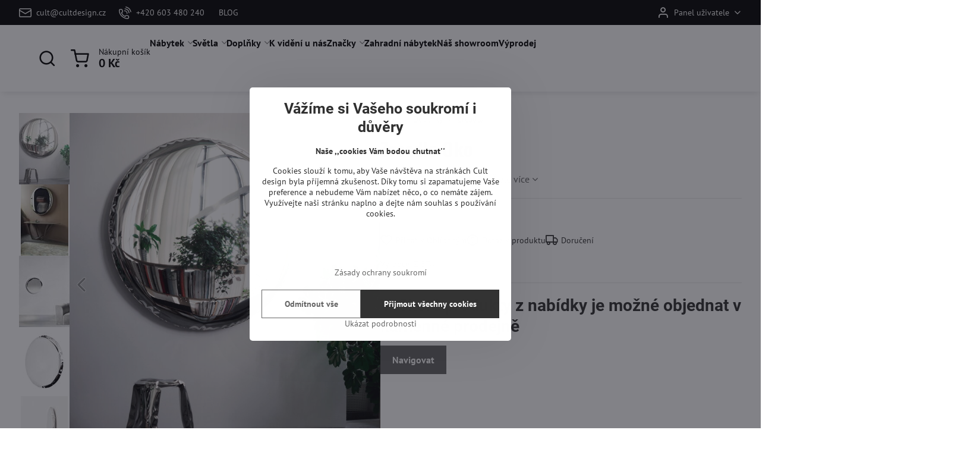

--- FILE ---
content_type: text/html; charset=UTF-8
request_url: https://www.cultdesign.cz/p/1989/zrcadlo-oko-36
body_size: 27947
content:

<!DOCTYPE html>
<html  data-lang-code="cz" lang="cs" class="no-js s1-hasHeader2 s1-hasFixedCart" data-lssid="ae10cdbbbbf0">
    <head>
        <meta charset="utf-8">
        		<title>Zrcadlo Oko 36 - cultdesign.cz</title>
                    <meta name="description" content="Designové zrcadlo Oko 36. Zrcadlo Oko 36 od výrobce Zieta se vyznačuje hladkými, opticky lehkými tvary inspirovanými kapičkami tekutin a díky své jedinečné formě kombinuje svět designu, umění a technologie. Zrcadlo vyrobeno technologií FiDU je výsledkem volné deformace způsobené vysokým vnitřním tlakem. Tento proces vytváří objekty s vysokou odolností, ale s jemnou strukturou. Stejně jako úplně první zrcadla je Oko 36 vyrobeno z kovu - leštěná ocel. Technologie FiDU ukazuje skutečnou tvář oceli a vytváří předměty jedinečných tvarů.">
        		<meta name="viewport" content="width=device-width, initial-scale=1" />
		         
<script data-privacy-group="script">
var FloxSettings = {
'cartItems': {},'cartProducts': {},'cartType': "slider",'loginType': "slider",'regformType': "slider",'langVer': "" 
}; 
 
</script>
<script data-privacy-group="script">
FloxSettings.img_size = { 'min': "50x50",'small': "120x120",'medium': "440x440",'large': "800x800",'max': "1600x1600",'product_antn': "440x440",'product_detail': "800x800" };
</script>
    <template id="privacy_iframe_info">
    <div class="floxIframeBlockedInfo" data-func-text="Funkční" data-analytic-text="Analytické" data-ad-text="Marketingové" data-nosnippet="1">
    <div class="floxIframeBlockedInfo__common">
        <div class="likeH3">Externí obsah je blokován Volbami soukromí</div>
        <p>Přejete si načíst externí obsah?</p>
    </div>
    <div class="floxIframeBlockedInfo__youtube">
        <div class="likeH3">Videa Youtube jsou blokovány Volbami soukromí</div>
        <p>Přejete si načíst Youtube video?</p>
    </div>
    <div class="floxIframeBlockedInfo__buttons">
        <button class="button floxIframeBlockedInfo__once">Povolit jednou</button>
        <button class="button floxIframeBlockedInfo__always" >Povolit a zapamatovat - souhlas s druhem cookie: </button>
    </div>
    <a class="floxIframeBlockedLink__common" href=""><i class="fa fa-external-link"></i> Otevřít obsah v novém okně</a>
    <a class="floxIframeBlockedLink__youtube" href=""><i class="fa fa-external-link"></i> Otevřít video v novém okně</a>
</div>
</template>
<script type="text/javascript" data-privacy-group="script">
FloxSettings.options={},FloxSettings.options.MANDATORY=1,FloxSettings.options.FUNC=2,FloxSettings.options.ANALYTIC=4,FloxSettings.options.AD=8;
FloxSettings.options.fullConsent=15;FloxSettings.options.maxConsent=15;FloxSettings.options.consent=0,localStorage.getItem("floxConsent")&&(FloxSettings.options.consent=parseInt(localStorage.getItem("floxConsent")));FloxSettings.options.sync=1;FloxSettings.google_consent2_options={},FloxSettings.google_consent2_options.AD_DATA=1,FloxSettings.google_consent2_options.AD_PERSON=2;FloxSettings.google_consent2_options.consent=-1,localStorage.getItem("floxGoogleConsent2")&&(FloxSettings.google_consent2_options.consent=parseInt(localStorage.getItem("floxGoogleConsent2")));const privacyIsYoutubeUrl=function(e){return e.includes("youtube.com/embed")||e.includes("youtube-nocookie.com/embed")},privacyIsGMapsUrl=function(e){return e.includes("google.com/maps/embed")||/maps\.google\.[a-z]{2,3}\/maps/i.test(e)},privacyGetPrivacyGroup=function(e){var t="";if(e.getAttribute("data-privacy-group")?t=e.getAttribute("data-privacy-group"):e.closest("*[data-privacy-group]")&&(t=e.closest("*[data-privacy-group]").getAttribute("data-privacy-group")),"IFRAME"===e.tagName){let r=e.src||"";privacyIsYoutubeUrl(r)&&(e.setAttribute("data-privacy-group","func"),t="func"),privacyIsGMapsUrl(r)&&(e.setAttribute("data-privacy-group","func"),t="func")}return"regular"===t&&(t="script"),t},privacyBlockScriptNode=function(e){e.type="javascript/blocked";let t=function(r){"javascript/blocked"===e.getAttribute("type")&&r.preventDefault(),e.removeEventListener("beforescriptexecute",t)};e.addEventListener("beforescriptexecute",t)},privacyHandleScriptTag=function(e){let t=privacyGetPrivacyGroup(e);if(t){if("script"===t)return;"mandatory"===t||"func"===t&&FloxSettings.options.consent&FloxSettings.options.FUNC||"analytic"===t&&FloxSettings.options.consent&FloxSettings.options.ANALYTIC||"ad"===t&&FloxSettings.options.consent&FloxSettings.options.AD||privacyBlockScriptNode(e)}else FloxSettings.options.allow_unclassified||privacyBlockScriptNode(e)},privacyShowPlaceholder=function(e){let t=privacyGetPrivacyGroup(e);var r=document.querySelector("#privacy_iframe_info").content.cloneNode(!0),i=r.querySelector(".floxIframeBlockedInfo__always");i.textContent=i.textContent+r.firstElementChild.getAttribute("data-"+t+"-text"),r.firstElementChild.setAttribute("data-"+t,"1"),r.firstElementChild.removeAttribute("data-func-text"),r.firstElementChild.removeAttribute("data-analytic-text"),r.firstElementChild.removeAttribute("data-ad-text");let o=e.parentNode.classList.contains("blockYoutube");if(e.style.height){let a=e.style.height,c=e.style.width;e.setAttribute("data-privacy-style-height",a),r.firstElementChild.style.setProperty("--iframe-h",a),r.firstElementChild.style.setProperty("--iframe-w",c),e.style.height="0"}else if(e.getAttribute("height")){let n=e.getAttribute("height").replace("px",""),l=e.getAttribute("width").replace("px","");e.setAttribute("data-privacy-height",n),n.includes("%")?r.firstElementChild.style.setProperty("--iframe-h",n):r.firstElementChild.style.setProperty("--iframe-h",n+"px"),l.includes("%")?r.firstElementChild.style.setProperty("--iframe-w",l):r.firstElementChild.style.setProperty("--iframe-w",l+"px"),e.setAttribute("height",0)}else if(o&&e.parentNode.style.maxHeight){let s=e.parentNode.style.maxHeight,p=e.parentNode.style.maxWidth;r.firstElementChild.style.setProperty("--iframe-h",s),r.firstElementChild.style.setProperty("--iframe-w",p)}let u=e.getAttribute("data-privacy-src")||"";privacyIsYoutubeUrl(u)?(r.querySelector(".floxIframeBlockedInfo__common").remove(),r.querySelector(".floxIframeBlockedLink__common").remove(),r.querySelector(".floxIframeBlockedLink__youtube").setAttribute("href",u.replace("/embed/","/watch?v="))):u?(r.querySelector(".floxIframeBlockedInfo__youtube").remove(),r.querySelector(".floxIframeBlockedLink__youtube").remove(),r.querySelector(".floxIframeBlockedLink__common").setAttribute("href",u)):(r.querySelector(".floxIframeBlockedInfo__once").remove(),r.querySelector(".floxIframeBlockedInfo__youtube").remove(),r.querySelector(".floxIframeBlockedLink__youtube").remove(),r.querySelector(".floxIframeBlockedLink__common").remove(),r.querySelector(".floxIframeBlockedInfo__always").classList.add("floxIframeBlockedInfo__always--reload")),e.parentNode.insertBefore(r,e.nextSibling),o&&e.parentNode.classList.add("blockYoutube--blocked")},privacyHidePlaceholderIframe=function(e){var t=e.nextElementSibling;if(t&&t.classList.contains("floxIframeBlockedInfo")){let r=e.parentNode.classList.contains("blockYoutube");r&&e.parentNode.classList.remove("blockYoutube--blocked"),e.getAttribute("data-privacy-style-height")?e.style.height=e.getAttribute("data-privacy-style-height"):e.getAttribute("data-privacy-height")?e.setAttribute("height",e.getAttribute("data-privacy-height")):e.classList.contains("invisible")&&e.classList.remove("invisible"),t.remove()}},privacyBlockIframeNode=function(e){var t=e.src||"";""===t&&e.getAttribute("data-src")&&(t=e.getAttribute("data-src")),e.setAttribute("data-privacy-src",t),e.removeAttribute("src"),!e.classList.contains("floxNoPrivacyPlaceholder")&&(!e.style.width||parseInt(e.style.width)>200)&&(!e.getAttribute("width")||parseInt(e.getAttribute("width"))>200)&&(!e.style.height||parseInt(e.style.height)>200)&&(!e.getAttribute("height")||parseInt(e.getAttribute("height"))>200)&&(!e.style.display||"none"!==e.style.display)&&(!e.style.visibility||"hidden"!==e.style.visibility)&&privacyShowPlaceholder(e)},privacyHandleIframeTag=function(e){let t=privacyGetPrivacyGroup(e);if(t){if("script"===t||"mandatory"===t)return;if("func"===t&&FloxSettings.options.consent&FloxSettings.options.FUNC)return;if("analytic"===t&&FloxSettings.options.consent&FloxSettings.options.ANALYTIC||"ad"===t&&FloxSettings.options.consent&FloxSettings.options.AD)return;privacyBlockIframeNode(e)}else{if(FloxSettings.options.allow_unclassified)return;privacyBlockIframeNode(e)}},privacyHandleYoutubeGalleryItem=function(e){if(!(FloxSettings.options.consent&FloxSettings.options.FUNC)){var t=e.closest(".gallery").getAttribute("data-preview-height"),r=e.getElementsByTagName("img")[0],i=r.getAttribute("src").replace(t+"/"+t,"800/800");r.classList.contains("flox-lazy-load")&&(i=r.getAttribute("data-src").replace(t+"/"+t,"800/800")),e.setAttribute("data-href",e.getAttribute("href")),e.setAttribute("href",i),e.classList.replace("ytb","ytbNoConsent")}},privacyBlockPrivacyElementNode=function(e){e.classList.contains("floxPrivacyPlaceholder")?(privacyShowPlaceholder(e),e.classList.add("invisible")):e.style.display="none"},privacyHandlePrivacyElementNodes=function(e){let t=privacyGetPrivacyGroup(e);if(t){if("script"===t||"mandatory"===t)return;if("func"===t&&FloxSettings.options.consent&FloxSettings.options.FUNC)return;if("analytic"===t&&FloxSettings.options.consent&FloxSettings.options.ANALYTIC||"ad"===t&&FloxSettings.options.consent&FloxSettings.options.AD)return;privacyBlockPrivacyElementNode(e)}else{if(FloxSettings.options.allow_unclassified)return;privacyBlockPrivacyElementNode(e)}};function privacyLoadScriptAgain(e){var t=document.getElementsByTagName("head")[0],r=document.createElement("script");r.src=e.getAttribute("src"),t.appendChild(r),e.parentElement.removeChild(e)}function privacyExecuteScriptAgain(e){var t=document.getElementsByTagName("head")[0],r=document.createElement("script");r.textContent=e.textContent,t.appendChild(r),e.parentElement.removeChild(e)}function privacyEnableScripts(){document.querySelectorAll('script[type="javascript/blocked"]').forEach(e=>{let t=privacyGetPrivacyGroup(e);(FloxSettings.options.consent&FloxSettings.options.ANALYTIC&&t.includes("analytic")||FloxSettings.options.consent&FloxSettings.options.AD&&t.includes("ad")||FloxSettings.options.consent&FloxSettings.options.FUNC&&t.includes("func"))&&(e.getAttribute("src")?privacyLoadScriptAgain(e):privacyExecuteScriptAgain(e))})}function privacyEnableIframes(){document.querySelectorAll("iframe[data-privacy-src]").forEach(e=>{let t=privacyGetPrivacyGroup(e);if(!(FloxSettings.options.consent&FloxSettings.options.ANALYTIC&&t.includes("analytic")||FloxSettings.options.consent&FloxSettings.options.AD&&t.includes("ad")||FloxSettings.options.consent&FloxSettings.options.FUNC&&t.includes("func")))return;privacyHidePlaceholderIframe(e);let r=e.getAttribute("data-privacy-src");e.setAttribute("src",r),e.removeAttribute("data-privacy-src")})}function privacyEnableYoutubeGalleryItems(){FloxSettings.options.consent&FloxSettings.options.FUNC&&(document.querySelectorAll(".ytbNoConsent").forEach(e=>{e.setAttribute("href",e.getAttribute("data-href")),e.classList.replace("ytbNoConsent","ytb")}),"function"==typeof initGalleryPlugin&&initGalleryPlugin())}function privacyEnableBlockedContent(e,t){document.querySelectorAll(".floxCaptchaCont").length&&(e&FloxSettings.options.FUNC)!=(t&FloxSettings.options.FUNC)?window.location.reload():(privacyEnableScripts(),privacyEnableIframes(),privacyEnableYoutubeGalleryItems(),"function"==typeof FloxSettings.privacyEnableScriptsCustom&&FloxSettings.privacyEnableScriptsCustom())}
function privacyUpdateConsent(){ FloxSettings.gtm&&(gtag("consent","update",{ad_storage:FloxSettings.options.consent&FloxSettings.options.AD?"granted":"denied",analytics_storage:FloxSettings.options.consent&FloxSettings.options.ANALYTIC?"granted":"denied",functionality_storage:FloxSettings.options.consent&FloxSettings.options.FUNC?"granted":"denied",personalization_storage:FloxSettings.options.consent&FloxSettings.options.FUNC?"granted":"denied",security_storage:FloxSettings.options.consent&FloxSettings.options.FUNC?"granted":"denied",ad_user_data:FloxSettings.google_consent2_options.consent>-1&&FloxSettings.google_consent2_options.consent&FloxSettings.google_consent2_options.AD_DATA?"granted":"denied",ad_personalization:FloxSettings.google_consent2_options.consent>-1&&FloxSettings.google_consent2_options.consent&FloxSettings.google_consent2_options.AD_PERSON?"granted":"denied"}),dataLayer.push({cookie_consent:{marketing:FloxSettings.options.consent&FloxSettings.options.AD?"granted":"denied",analytics:FloxSettings.options.consent&FloxSettings.options.ANALYTIC?"granted":"denied"},event:"cookie_consent"}));if(FloxSettings.sklik&&FloxSettings.sklik.active){var e={rtgId:FloxSettings.sklik.seznam_retargeting_id,consent:FloxSettings.options.consent&&FloxSettings.options.consent&FloxSettings.options.ANALYTIC?1:0};"category"===FloxSettings.sklik.pageType?(e.category=FloxSettings.sklik.category,e.pageType=FloxSettings.sklik.pageType):"offerdetail"===FloxSettings.sklik.pagetype&&(e.itemId=FloxSettings.sklik.itemId,e.pageType=FloxSettings.sklik.pageType),window.rc&&window.rc.retargetingHit&&window.rc.retargetingHit(e)}"function"==typeof loadCartFromLS&&"function"==typeof saveCartToLS&&(loadCartFromLS(),saveCartToLS());}
const observer=new MutationObserver(e=>{e.forEach(({addedNodes:e})=>{e.forEach(e=>{if(FloxSettings.options.consent!==FloxSettings.options.maxConsent){if(1===e.nodeType&&"SCRIPT"===e.tagName)return privacyHandleScriptTag(e);if(1===e.nodeType&&"IFRAME"===e.tagName)return privacyHandleIframeTag(e);if(1===e.nodeType&&"A"===e.tagName&&e.classList.contains("ytb"))return privacyHandleYoutubeGalleryItem(e);if(1===e.nodeType&&"SCRIPT"!==e.tagName&&"IFRAME"!==e.tagName&&e.classList.contains("floxPrivacyElement"))return privacyHandlePrivacyElementNodes(e)}1===e.nodeType&&(e.classList.contains("mainPrivacyModal")||e.classList.contains("mainPrivacyBar"))&&(FloxSettings.options.consent>0&&!FloxSettings.options.forceShow&&-1!==FloxSettings.google_consent2_options.consent?e.style.display="none":FloxSettings.options.consent>0&&-1===FloxSettings.google_consent2_options.consent?e.classList.add("hideBWConsentOptions"):-1!==FloxSettings.google_consent2_options.consent&&e.classList.add("hideGC2ConsentOptions"))})})});observer.observe(document.documentElement,{childList:!0,subtree:!0}),document.addEventListener("DOMContentLoaded",function(){observer.disconnect()});const createElementBackup=document.createElement;document.createElement=function(...e){if("script"!==e[0].toLowerCase())return createElementBackup.bind(document)(...e);let n=createElementBackup.bind(document)(...e);return n.setAttribute("data-privacy-group","script"),n};
</script>

<meta name="referrer" content="no-referrer-when-downgrade">


<link rel="canonical" href="https://www.cultdesign.cz/p/1989/zrcadlo-oko-36">
    

<meta property="og:title" content="Zrcadlo Oko 36 - cultdesign.cz">

<meta property="og:url" content="https://www.cultdesign.cz/p/1989/zrcadlo-oko-36">
<meta property="og:description" content="Designové zrcadlo Oko 36. Zrcadlo Oko 36 od výrobce Zieta se vyznačuje hladkými, opticky lehkými tvary inspirovanými kapičkami tekutin a díky své jedinečné formě kombinuje svět designu, umění a technologie. Zrcadlo vyrobeno technologií FiDU je výsledkem volné deformace způsobené vysokým vnitřním tlakem. Tento proces vytváří objekty s vysokou odolností, ale s jemnou strukturou. Stejně jako úplně první zrcadla je Oko 36 vyrobeno z kovu - leštěná ocel. Technologie FiDU ukazuje skutečnou tvář oceli a vytváří předměty jedinečných tvarů.">

<meta name="twitter:card" content="summary_large_image">
<meta name="twitter:title" content="Zrcadlo Oko 36 - cultdesign.cz">
<meta name="twitter:description" content="Designové zrcadlo Oko 36. Zrcadlo Oko 36 od výrobce Zieta se vyznačuje hladkými, opticky lehkými tvary inspirovanými kapičkami tekutin a díky své jedinečné formě kombinuje svět designu, umění a technologie. Zrcadlo vyrobeno technologií FiDU je výsledkem volné deformace způsobené vysokým vnitřním tlakem. Tento proces vytváří objekty s vysokou odolností, ale s jemnou strukturou. Stejně jako úplně první zrcadla je Oko 36 vyrobeno z kovu - leštěná ocel. Technologie FiDU ukazuje skutečnou tvář oceli a vytváří předměty jedinečných tvarů.">

    <meta property="og:locale" content="cs_CZ">

        <meta property="og:type" content="product">
    <meta property="og:image" content="https://www.cultdesign.cz/resize/e/1200/630/files/oko/dsc02846.jpg">  
    <meta name="twitter:image" content="https://www.cultdesign.cz/resize/e/1200/630/files/oko/dsc02846.jpg">
    <link href="https://www.cultdesign.cz/resize/e/440/440/files/oko/dsc02846.jpg" rel="previewimage">
<script data-privacy-group="script" type="application/ld+json">
{
    "@context": "https://schema.org",
    "@type": "WebPage",
    "name": "Zrcadlo Oko 36 - cultdesign.cz",
    "description": "Designové zrcadlo Oko 36. Zrcadlo Oko 36 od výrobce Zieta se vyznačuje hladkými, opticky lehkými tvary inspirovanými kapičkami tekutin a díky své jedinečné formě kombinuje svět designu, umění a technologie. Zrcadlo vyrobeno technologií FiDU je výsledkem volné deformace způsobené vysokým vnitřním tlakem. Tento proces vytváří objekty s vysokou odolností, ale s jemnou strukturou. Stejně jako úplně první zrcadla je Oko 36 vyrobeno z kovu - leštěná ocel. Technologie FiDU ukazuje skutečnou tvář oceli a vytváří předměty jedinečných tvarů.",
    "image": "https://www.cultdesign.cz/resize/e/440/440/files/oko/dsc02846.jpg"}
</script>
<link rel="alternate" type="application/rss+xml" title="RSS feed pro www.cultdesign.cz" href="/e/rss/news">

<link rel="dns-prefetch" href="https://www.byznysweb.cz">
<link rel="preconnect" href="https://www.byznysweb.cz/" crossorigin>
<style type="text/css">
            

@font-face {
  font-family: 'Oswald';
  font-style: normal;
  font-display: swap;
  font-weight: 400;
  src: local(''),
       url('https://www.byznysweb.cz/templates/bw-fonts/oswald-v49-latin-ext_latin-regular.woff2') format('woff2'),
       url('https://www.byznysweb.cz/templates/bw-fonts/oswald-v49-latin-ext_latin-regular.woff') format('woff');
}


@font-face {
  font-family: 'Oswald';
  font-style: normal;
  font-display: swap;
  font-weight: 700;
  src: local(''),
       url('https://www.byznysweb.cz/templates/bw-fonts/oswald-v49-latin-ext_latin-700.woff2') format('woff2'),
       url('https://www.byznysweb.cz/templates/bw-fonts/oswald-v49-latin-ext_latin-700.woff') format('woff');
}

@font-face {
  font-family: 'PT Sans';
  font-style: normal;
  font-display: swap;
  font-weight: 400;
  src: local(''),
       url('https://www.byznysweb.cz/templates/bw-fonts/pt-sans-v17-latin-ext_latin-regular.woff2') format('woff2'),
       url('https://www.byznysweb.cz/templates/bw-fonts/pt-sans-v17-latin-ext_latin-regular.woff') format('woff');
}


@font-face {
  font-family: 'PT Sans';
  font-style: normal;
  font-display: swap;
  font-weight: 700;
  src: local(''),
       url('https://www.byznysweb.cz/templates/bw-fonts/pt-sans-v17-latin-ext_latin-700.woff2') format('woff2'),
       url('https://www.byznysweb.cz/templates/bw-fonts/pt-sans-v17-latin-ext_latin-700.woff') format('woff');
}

@font-face {
  font-family: 'Roboto';
  font-style: normal;
  font-display: swap;
  font-weight: 400;
  src: local(''),
       url('https://www.byznysweb.cz/templates/bw-fonts/roboto-v30-latin-ext_latin-regular.woff2') format('woff2'),
       url('https://www.byznysweb.cz/templates/bw-fonts/roboto-v30-latin-ext_latin-regular.woff') format('woff');
}


@font-face {
  font-family: 'Roboto';
  font-style: normal;
  font-display: swap;
  font-weight: 700;
  src: local(''),
       url('https://www.byznysweb.cz/templates/bw-fonts/roboto-v30-latin-ext_latin-700.woff2') format('woff2'),
       url('https://www.byznysweb.cz/templates/bw-fonts/roboto-v30-latin-ext_latin-700.woff') format('woff');
}
</style>

<link rel="preload" href="/erp-templates/skins/flat/universal/fonts/fontawesome-webfont.woff2" as="font" type="font/woff2" crossorigin>
<link href="/erp-templates/260119150621/universal.css" rel="stylesheet" type="text/css" media="all">  




  
<script data-privacy-group="regular">
    window.dataLayer = window.dataLayer || [];
    function gtag(){ dataLayer.push(arguments); }
    if(FloxSettings.options) {
        if(FloxSettings.options.consent) {
          gtag('consent', 'default', {
              'ad_storage': (FloxSettings.options.consent & FloxSettings.options.AD)?'granted':'denied',
              'analytics_storage': (FloxSettings.options.consent & FloxSettings.options.ANALYTIC)?'granted':'denied',
              'functionality_storage': (FloxSettings.options.consent & FloxSettings.options.FUNC)?'granted':'denied',
              'personalization_storage': (FloxSettings.options.consent & FloxSettings.options.FUNC)?'granted':'denied',
              'security_storage': (FloxSettings.options.consent & FloxSettings.options.FUNC)?'granted':'denied',
              'ad_user_data': ((FloxSettings.google_consent2_options.consent > -1) && FloxSettings.google_consent2_options.consent & FloxSettings.google_consent2_options.AD_DATA)?'granted':'denied',
              'ad_personalization': ((FloxSettings.google_consent2_options.consent > -1) && FloxSettings.google_consent2_options.consent & FloxSettings.google_consent2_options.AD_PERSON)?'granted':'denied'              
          });
          dataLayer.push({ 'cookie_consent': {
            'marketing': (FloxSettings.options.consent & FloxSettings.options.AD)?'granted':'denied',
            'analytics': (FloxSettings.options.consent & FloxSettings.options.ANALYTIC)?'granted':'denied'
          } });
        } else {
          gtag('consent', 'default', {
              'ad_storage': 'denied',
              'analytics_storage': 'denied',
              'functionality_storage': 'denied',
              'personalization_storage': 'denied',
              'security_storage': 'denied',
              'ad_user_data': 'denied',
              'ad_personalization': 'denied'
          });      
          dataLayer.push({ 'cookie_consent': {
            'marketing': 'denied',
            'analytics': 'denied'
            } 
          });    
        }    
    }
    
    dataLayer.push({
        'pageType' : 'product',
        'value': '0',
        'currency': 'CZK',
        'contentIds': ["1989"]
            });
 
    FloxSettings.currency = 'CZK';
    FloxSettings.gtm = { 'init': true, 'container_id': 'GTM-PDKN7TT', 'page_type': 'product' };
    </script>

    <!-- Google Tag Manager HEAD -->
<script data-privacy-group="regular">(function(w,d,s,l,i){w[l]=w[l]||[];w[l].push({'gtm.start':
new Date().getTime(),event:'gtm.js'});var f=d.getElementsByTagName(s)[0],
j=d.createElement(s),dl=l!='dataLayer'?'&l='+l:'';j.async=true;j.src=
'//www.googletagmanager.com/gtm.js?id='+i+dl;f.parentNode.insertBefore(j,f);
})(window,document,'script','dataLayer','GTM-PDKN7TT');</script>
 
<script data-privacy-group="mandatory">
    FloxSettings.trackerData = {
                    'cartIds': []
            };
    </script> 
    <link rel="shortcut icon" href="/files/favicon-16x16.png">
    <link rel="icon" href="/files/favicon-16x16.png?refresh" type="image/x-icon">

		<script data-privacy-group="script">
			FloxSettings.cartType = "same_page";
			FloxSettings.loginType = "custom";
			FloxSettings.regformType = "custom";
		</script>
												<style>
			:root {
				--s1-accentTransparent: #66666617;
				--s1-accentComplement: #fff;
				--s1-maccentComplement: #fff;
				--s1-menuBgComplementTransparent: #000b;
				--s1-menuBgComplementTransparent2: #0002;
				--s1-menuBgComplement: #000;
				--s1-accentDark: #333333;
			}
		</style>

		</head>
<body class="s1-pt-product  topFilter">
    
    <noscript class="noprint">
        <div id="noscript">
            Javascript není prohlížečem podporován nebo je vypnutý. Pro zobrazení stránky tak, jak byla zamýšlena, použijte prohlížeč s podporou JavaScriptu.
            <br>Pomoc: <a href="https://www.enable-javascript.com/" target="_blank">Enable-Javascript.com</a>.
        </div>
    </noscript>
    
    <div class="oCont remodal-bg">
																								
						

	
	<section class="s1-headerTop s1-headerTop-style2 noprint">
		<div class="s1-cont flex ai-c">
							<div class="s1-headerTop-left">
					                        <div id="box-id-top_header_left" class="pagebox">
                                                        	<nav class="s1-topNav">
		<ul class="s1-topNav-items">
																				<li class="s1-topNav-item ">
						<a class="s1-topNav-link " href="mailto:cult@cultdesign.cz" >
															    <i class="navIcon navIconBWSet imgIcon50"><svg xmlns="http://www.w3.org/2000/svg" width="34.079" height="24.679" viewBox="0 0 34.079 24.679" fill="currentColor">
  <path d="M48.018,22.66H21.982a4.027,4.027,0,0,0-4.022,4.022V43.318a4.028,4.028,0,0,0,4.022,4.022H48.018a4.028,4.028,0,0,0,4.022-4.022V26.682A4.027,4.027,0,0,0,48.018,22.66ZM21.982,25.084H48.018a1.6,1.6,0,0,1,1.6,1.6v.843L35.068,36.016l-14.684-8.7v-.629A1.6,1.6,0,0,1,21.982,25.084ZM48.018,44.916H21.982a1.6,1.6,0,0,1-1.6-1.6V30.128l14.061,8.336a1.208,1.208,0,0,0,1.229,0l13.942-8.137V43.318A1.6,1.6,0,0,1,48.018,44.916Z" transform="translate(-17.96 -22.66)"/>
</svg>
</i>

														<span class="s1-topNav-linkText">cult@cultdesign.cz</span>
						</a>
					</li>
																								<li class="s1-topNav-item ">
						<a class="s1-topNav-link " href="tel:+420603480240" >
															    <i class="navIcon navIconBWSet imgIcon50"><svg xmlns="http://www.w3.org/2000/svg" width="32.363" height="32.696" viewBox="0 0 32.363 32.696" fill="currentColor">
    <path d="M50.089,33.454a1.089,1.089,0,0,1-1.057-.818A16.444,16.444,0,0,0,36.816,20.8a1.085,1.085,0,1,1,.485-2.116A18.64,18.64,0,0,1,51.148,32.1a1.085,1.085,0,0,1-.789,1.319A1.146,1.146,0,0,1,50.089,33.454Z" transform="translate(-18.819 -18.652)"/>
    <path d="M45.271,36.015a1.091,1.091,0,0,1-1.08-.933,11.093,11.093,0,0,0-9.62-9.407,1.085,1.085,0,1,1,.271-2.153A13.276,13.276,0,0,1,46.353,34.778,1.086,1.086,0,0,1,45.425,36,1.151,1.151,0,0,1,45.271,36.015Z" transform="translate(-18.819 -18.652)"/>
    <path d="M40.16,37.721a1.088,1.088,0,0,1-1.091-1.085,5.871,5.871,0,0,0-5.884-5.846,1.085,1.085,0,1,1,0-2.17,8.051,8.051,0,0,1,8.067,8.016A1.089,1.089,0,0,1,40.16,37.721Z" transform="translate(-18.819 -18.652)"/>
    <path d="M40.781,51.348l-.179,0c-6.259-.15-21.417-6.59-21.781-21.646a4.416,4.416,0,0,1,4.195-4.873l1.667-.04c1.493-.022,4.368,1.1,4.478,5.638.1,4.086-1.181,4.893-1.953,5.009a1.073,1.073,0,0,1-.138.013l-.32.007a16.914,16.914,0,0,0,8.062,8.011l.007-.317a1.285,1.285,0,0,1,.012-.138c.118-.767.929-2.037,5.042-1.941,4.569.11,5.709,2.959,5.672,4.451l-.04,1.657a4.594,4.594,0,0,1-.661,2.126A4.425,4.425,0,0,1,40.781,51.348ZM24.763,26.956h-.027L23.069,27c-.491.022-2.123.281-2.066,2.651.352,14.5,15.42,19.427,19.652,19.528,2.388.091,2.645-1.564,2.668-2.063l.04-1.646c.018-.74-.7-2.161-3.542-2.229a6.37,6.37,0,0,0-2.828.344l-.005.2a1.988,1.988,0,0,1-.9,1.613,2.014,2.014,0,0,1-1.841.184,18.874,18.874,0,0,1-9.628-9.568,1.973,1.973,0,0,1,.186-1.828,2.006,2.006,0,0,1,1.622-.9l.2,0a6.306,6.306,0,0,0,.346-2.809C26.911,27.686,25.516,26.956,24.763,26.956Zm10.3,16.612h0Z" transform="translate(-18.819 -18.652)"/>
</svg>
</i>

														<span class="s1-topNav-linkText">+420 603 480 240</span>
						</a>
					</li>
																																							<li class="s1-topNav-item ">
						<a class="s1-topNav-link " href="/blog" >
														<span class="s1-topNav-linkText">BLOG</span>
						</a>
					</li>
									</ul>
	</nav>

                             
            </div> 
    
				</div>
										<div class="s1-headerTop-right flex ml-a">
											<div class="s1-dropDown s1-loginDropdown">
	<a href="/e/login" class="s1-dropDown-toggler">
		<i class="s1-icon s1-icon-user s1-dropDown-icon" aria-hidden="true"></i>
		<span class="s1-dropDown-title">Panel uživatele</span>
		<i class="fa fa-angle-down s1-dropDown-arrow"></i>
	</a>
	<ul class="s1-dropDown-items">
				<li class="s1-dropDown-item">
			<a class="s1-dropDown-link" href="/e/login" data-remodal-target="s1-acc">
				<i class="s1-icon s1-icon-log-in s1-dropDown-icon"></i>
				<span class="s1-dropDown-title">Přihlásit se</span>
			</a>
		</li>
						<li class="s1-dropDown-item">
			<a class="s1-dropDown-link" href="/e/account/register">
				<i class="s1-icon s1-icon-user-plus s1-dropDown-icon"></i>
				<span class="s1-dropDown-title">Registrace</span>
			</a>
		</li>
    		</ul>
</div>

														</div>
					</div>
	</section>
<header class="s1-header s1-header-style2 s1-header-color2 noprint">
	<section class="s1-header-cont s1-cont flex">
		<div class="s1-header-logo">
							<a class="s1-imglogo" href="/"><img src="/files/design/cult-cmyk.png" alt="Logo"></a>
					</div>
		<div class="s1-header-actions flex">
						<div class="s1-header-search">
				<!-- search activator -->
				<div class="s1-header-action ">
					<a href="/e/search" title="Hledat" class="s1-header-actionLink s1-searchActivatorJS"><i class="s1-icon s1-icon-search"></i></a>
				</div>
					<form action="/e/search" method="get" class="siteSearchForm s1-topSearch-form">
		<div class="siteSearchCont s1-topSearch">
			<label class="s1-siteSearch-label flex">
				<i class="s1-icon s1-icon-search rm-hide"></i>
				<input data-pages="Stránky" data-products="Produkty" data-categories="Kategorie" data-news="Novinky" data-brands="Výrobce" class="siteSearchInput" id="s1-small-search" placeholder="Vyhledávání" name="word" type="text" value="">
				<button class="button" type="submit">Hledat</button>
			</label>
		</div>
	</form>

			</div>
			
												<!-- cart -->
			<div class="s1-headerCart-outer">
				            
    		<div class="s1-header-action s1-headerCart">
			<a class="s1-header-actionLink smallCart" href="/e/cart/index" title="Nákupní košík">
				<i class="s1-icon s1-icon-shopping-cart"></i>
				<span class="smallCartItems buttonCartInvisible invisible">0</span>
				<div class="s1-scText rl-hide">
					<span class="s1-scTitle">Nákupní košík</span>
					<span class="smallCartTotal smallCartPrice" data-pieces="0">0 Kč</span>
				</div>
			</a>
			<div id="s1-customSmallCartCont" class="s1-smallCart-wrapper"></div>
		</div>
    
			</div>
			<!-- menu -->
						<div class="s1-header-action l-hide">
				<button aria-label="Menu" class="s1-header-actionLink s1-menuActivatorJS"><i class="s1-icon s1-icon-menu"></i></button>
			</div>
					</div>
	</section>
		<div class="s1-menu-section ">
					<div class="s1-menu-overlay s1-menuActivatorJS l-hide"></div>
			<div class="s1-menu-wrapper">
				<div class="s1-menu-header l-hide">
					Menu
					<span class="s1-menuClose s1-menuActivatorJS">✕</span>
				</div>
				<div class="s1-menu-cont s1-cont">
											                        <div id="box-id-flox_main_menu" class="pagebox">
                                                        																																<nav class="s1-menu s1-menu-left ">
						<ul class="s1-menu-items">
														
																																																																																																															
																			
																																																																																																															
											<li class="s1-menu-item  hasSubmenu s1-sub-group s1-sub-group-inlineLinks ">
							<a class="s1-menu-link " href="/c/designovy-luxusni-nabytek">
																<span>Nábytek</span>
								<i class="s1-menuChevron fa fa-angle-right"></i>							</a>
															<ul class="s1-submenu-items level-1">
								<li class="s1-submenu-item level-1 hasIcon   ">
															<a class="s1-submenu-image rl-hide" href="/c/designovy-luxusni-nabytek/jiidelni-zidle">
						<img class="s1-submenu-img flox-lazy-load" data-src="/resize/e/100/100/files/icony-nabytku/icona-jidelni-zidle.png" alt="Jídelní židle | cultdesign.cz" loading="lazy">
					</a>
										<a href="/c/designovy-luxusni-nabytek/jiidelni-zidle" class="s1-submenu-link ">
						<span>Jídelní židle</span>
											</a>
									</li>
								<li class="s1-submenu-item level-1 hasIcon   ">
															<a class="s1-submenu-image rl-hide" href="/c/designovy-luxusni-nabytek/barove-zidle">
						<img class="s1-submenu-img flox-lazy-load" data-src="/resize/e/100/100/files/icony-nabytku/icona-barova-zidle.png" alt="Designové barové židle |cultdesign.cz" loading="lazy">
					</a>
										<a href="/c/designovy-luxusni-nabytek/barove-zidle" class="s1-submenu-link ">
						<span>Barové židle</span>
											</a>
									</li>
								<li class="s1-submenu-item level-1 hasIcon   ">
															<a class="s1-submenu-image rl-hide" href="/c/designovy-luxusni-nabytek/pracovni-zidle">
						<img class="s1-submenu-img flox-lazy-load" data-src="/resize/e/100/100/files/icony-nabytku/icona-pracovni-zidle.png" alt="Pracovní židle | cultdesign.cz" loading="lazy">
					</a>
										<a href="/c/designovy-luxusni-nabytek/pracovni-zidle" class="s1-submenu-link ">
						<span>Pracovní židle</span>
											</a>
									</li>
								<li class="s1-submenu-item level-1 hasIcon   ">
															<a class="s1-submenu-image rl-hide" href="/c/designovy-luxusni-nabytek/sedaci-soupravy">
						<img class="s1-submenu-img flox-lazy-load" data-src="/resize/e/100/100/files/icony-nabytku/icona-sedacky.png" alt="Sedací soupravy|cultdesign.cz" loading="lazy">
					</a>
										<a href="/c/designovy-luxusni-nabytek/sedaci-soupravy" class="s1-submenu-link ">
						<span>Sedačky</span>
											</a>
									</li>
								<li class="s1-submenu-item level-1 hasIcon   ">
															<a class="s1-submenu-image rl-hide" href="/c/designovy-luxusni-nabytek/kresla">
						<img class="s1-submenu-img flox-lazy-load" data-src="/resize/e/100/100/files/icony-nabytku/icona-kresla.png" alt="Designová křesla | cultdesign.cz" loading="lazy">
					</a>
										<a href="/c/designovy-luxusni-nabytek/kresla" class="s1-submenu-link ">
						<span>Křesla</span>
											</a>
									</li>
								<li class="s1-submenu-item level-1 hasIcon   ">
															<a class="s1-submenu-image rl-hide" href="/c/designovy-luxusni-nabytek/sedacky-rozkladaci">
						<img class="s1-submenu-img flox-lazy-load" data-src="/resize/e/100/100/files/icony-nabytku/icona-sedacky-rozkladaci.png" alt="Rozkládací sedací soupravy | cultdesign.cz" loading="lazy">
					</a>
										<a href="/c/designovy-luxusni-nabytek/sedacky-rozkladaci" class="s1-submenu-link ">
						<span>Sedačky rozkládací</span>
											</a>
									</li>
								<li class="s1-submenu-item level-1 hasIcon   ">
															<a class="s1-submenu-image rl-hide" href="/c/designovy-luxusni-nabytek/stolicky">
						<img class="s1-submenu-img flox-lazy-load" data-src="/resize/e/100/100/files/icony-nabytku/icona-stolicky-a-taburety.png" alt="Stoličky a taburety | cultdesign.cz" loading="lazy">
					</a>
										<a href="/c/designovy-luxusni-nabytek/stolicky" class="s1-submenu-link ">
						<span>Stoličky, taburety a lavice</span>
											</a>
									</li>
								<li class="s1-submenu-item level-1 hasIcon   ">
															<a class="s1-submenu-image rl-hide" href="/c/designovy-luxusni-nabytek/jidelni-stoly">
						<img class="s1-submenu-img flox-lazy-load" data-src="/resize/e/100/100/files/icony-nabytku/icona-jidelni-stoly.png" alt="Jídelní stoly | cultdesign.cz" loading="lazy">
					</a>
										<a href="/c/designovy-luxusni-nabytek/jidelni-stoly" class="s1-submenu-link ">
						<span>Jídelní stoly</span>
											</a>
									</li>
								<li class="s1-submenu-item level-1 hasIcon   ">
															<a class="s1-submenu-image rl-hide" href="/c/designovy-luxusni-nabytek/konferencni-stolky">
						<img class="s1-submenu-img flox-lazy-load" data-src="/resize/e/100/100/files/icony-nabytku/icona-konferencni-stolky.png" alt="Designové konferenční stolky | cultdesign.cz" loading="lazy">
					</a>
										<a href="/c/designovy-luxusni-nabytek/konferencni-stolky" class="s1-submenu-link ">
						<span>Konferenční stolky</span>
											</a>
									</li>
								<li class="s1-submenu-item level-1 hasIcon   ">
															<a class="s1-submenu-image rl-hide" href="/c/designovy-luxusni-nabytek/konzolove-stolky">
						<img class="s1-submenu-img flox-lazy-load" data-src="/resize/e/100/100/files/icony-nabytku/icona-konzolovy-stolek.png" alt="Konzolové stolky | cultdesign.cz" loading="lazy">
					</a>
										<a href="/c/designovy-luxusni-nabytek/konzolove-stolky" class="s1-submenu-link ">
						<span>Konzolové stolky</span>
											</a>
									</li>
								<li class="s1-submenu-item level-1 hasIcon   ">
															<a class="s1-submenu-image rl-hide" href="/c/designovy-luxusni-nabytek/psaci-stoly">
						<img class="s1-submenu-img flox-lazy-load" data-src="/resize/e/100/100/files/icony-nabytku/icona-pracovni-stoly.png" alt="Psací stoly | cultdesign.cz" loading="lazy">
					</a>
										<a href="/c/designovy-luxusni-nabytek/psaci-stoly" class="s1-submenu-link ">
						<span>Psací stoly</span>
											</a>
									</li>
								<li class="s1-submenu-item level-1 hasIcon   ">
															<a class="s1-submenu-image rl-hide" href="/c/designovy-luxusni-nabytek/knihovny">
						<img class="s1-submenu-img flox-lazy-load" data-src="/resize/e/100/100/files/icony-nabytku/icona-knihovny-a-police.png" alt="Obývací stěny, knihovny a police | cultdesign.cz" loading="lazy">
					</a>
										<a href="/c/designovy-luxusni-nabytek/knihovny" class="s1-submenu-link ">
						<span>Obývací stěny, knihovny a police</span>
											</a>
									</li>
								<li class="s1-submenu-item level-1 hasIcon   ">
															<a class="s1-submenu-image rl-hide" href="/c/designovy-luxusni-nabytek/postele">
						<img class="s1-submenu-img flox-lazy-load" data-src="/resize/e/100/100/files/icony-nabytku/icona-postele.png" alt="Designové postele | cultdesign.cz" loading="lazy">
					</a>
										<a href="/c/designovy-luxusni-nabytek/postele" class="s1-submenu-link ">
						<span>Postele</span>
											</a>
									</li>
								<li class="s1-submenu-item level-1 hasIcon   ">
															<a class="s1-submenu-image rl-hide" href="/c/designovy-luxusni-nabytek/nocni-stolky">
						<img class="s1-submenu-img flox-lazy-load" data-src="/resize/e/100/100/files/icony-nabytku/icona-nocni-stolky.png" alt="Noční stolky | cultdesign.cz" loading="lazy">
					</a>
										<a href="/c/designovy-luxusni-nabytek/nocni-stolky" class="s1-submenu-link ">
						<span>Noční stolky</span>
											</a>
									</li>
								<li class="s1-submenu-item level-1 hasIcon   ">
															<a class="s1-submenu-image rl-hide" href="/c/designovy-luxusni-nabytek/toaletni-stolky">
						<img class="s1-submenu-img flox-lazy-load" data-src="/resize/e/100/100/files/icony-nabytku/icona-toaletni-stolek.png" alt="Designové toaletní stolky | cultdesign.cz" loading="lazy">
					</a>
										<a href="/c/designovy-luxusni-nabytek/toaletni-stolky" class="s1-submenu-link ">
						<span>Toaletní stolky</span>
											</a>
									</li>
								<li class="s1-submenu-item level-1 hasIcon   ">
															<a class="s1-submenu-image rl-hide" href="/c/designovy-luxusni-nabytek/komody">
						<img class="s1-submenu-img flox-lazy-load" data-src="/resize/e/100/100/files/icony-nabytku/icona-komody.png" alt="Komody | cultdesign.cz" loading="lazy">
					</a>
										<a href="/c/designovy-luxusni-nabytek/komody" class="s1-submenu-link ">
						<span>Komody</span>
											</a>
									</li>
								<li class="s1-submenu-item level-1 hasIcon   ">
															<a class="s1-submenu-image rl-hide" href="/c/designovy-luxusni-nabytek/skrine-a-satny">
						<img class="s1-submenu-img flox-lazy-load" data-src="/resize/e/100/100/files/icony-nabytku/icona-skrine-a-satny.png" alt="Skříně a šatny | cultdesign.cz" loading="lazy">
					</a>
										<a href="/c/designovy-luxusni-nabytek/skrine-a-satny" class="s1-submenu-link ">
						<span>Skříně a šatny</span>
											</a>
									</li>
											</ul>
													</li>
																			
																																																																																																															
											<li class="s1-menu-item  hasSubmenu s1-sub-group s1-sub-group-inlineLinks ">
							<a class="s1-menu-link " href="/c/svetla">
																<span>Světla</span>
								<i class="s1-menuChevron fa fa-angle-right"></i>							</a>
															<ul class="s1-submenu-items level-1">
								<li class="s1-submenu-item level-1 hasIcon   ">
															<a class="s1-submenu-image rl-hide" href="/c/svetla/zavesna-svetla">
						<img class="s1-submenu-img flox-lazy-load" data-src="/resize/e/100/100/files/icony-nabytku/icona-zavesne-lampy.png" alt="" loading="lazy">
					</a>
										<a href="/c/svetla/zavesna-svetla" class="s1-submenu-link ">
						<span>Závěsná / stropní světla</span>
											</a>
									</li>
								<li class="s1-submenu-item level-1 hasIcon   ">
															<a class="s1-submenu-image rl-hide" href="/c/svetla/stojaci-lampy">
						<img class="s1-submenu-img flox-lazy-load" data-src="/resize/e/100/100/files/icony-nabytku/icna-stolni-lampy.png" alt="" loading="lazy">
					</a>
										<a href="/c/svetla/stojaci-lampy" class="s1-submenu-link ">
						<span>Stojací lampy</span>
											</a>
									</li>
								<li class="s1-submenu-item level-1 hasIcon   ">
															<a class="s1-submenu-image rl-hide" href="/c/svetla/nastenna-svetla">
						<img class="s1-submenu-img flox-lazy-load" data-src="/resize/e/100/100/files/icony-nabytku/icons-nastenne-lampy.png" alt="" loading="lazy">
					</a>
										<a href="/c/svetla/nastenna-svetla" class="s1-submenu-link ">
						<span>Nástěnná světla</span>
											</a>
									</li>
								<li class="s1-submenu-item level-1 hasIcon   ">
															<a class="s1-submenu-image rl-hide" href="/c/svetla/stolni-lampy">
						<img class="s1-submenu-img flox-lazy-load" data-src="/resize/e/100/100/files/icony-nabytku/icona-stolni-lampy.png" alt="" loading="lazy">
					</a>
										<a href="/c/svetla/stolni-lampy" class="s1-submenu-link ">
						<span>Stolní lampy</span>
											</a>
									</li>
											</ul>
													</li>
																			
																																																																																																															
											<li class="s1-menu-item  hasSubmenu s1-sub-group s1-sub-group-inlineLinks submenuVisible">
							<a class="s1-menu-link select" href="/c/doplnky">
																<span>Doplňky</span>
								<i class="s1-menuChevron fa fa-angle-right"></i>							</a>
															<ul class="s1-submenu-items level-1">
								<li class="s1-submenu-item level-1 hasIcon hasSubmenu  ">
															<a class="s1-submenu-image rl-hide" href="/c/doplnky/koberce">
						<img class="s1-submenu-img flox-lazy-load" data-src="/resize/e/100/100/files/icony-nabytku/icona-koberce-2.png" alt="" loading="lazy">
					</a>
										<a href="/c/doplnky/koberce" class="s1-submenu-link ">
						<span>Koberce</span>
						<i class="s1-menuChevron fa fa-angle-right l-hide"></i>					</a>
																		     
                                        																														<ul class="s1-submenu-items level-2">
								<li class="s1-submenu-item level-2    ">
															<a href="/c/doplnky/koberce/detske-koberce" class="s1-submenu-link ">
						<span>Dětské koberce</span>
											</a>
									</li>
											</ul>
		    
															</li>
								<li class="s1-submenu-item level-1 hasIcon   ">
															<a class="s1-submenu-image rl-hide" href="/c/doplnky/vesaky">
						<img class="s1-submenu-img flox-lazy-load" data-src="/resize/e/100/100/files/icony-nabytku/icona-vesak.png" alt="" loading="lazy">
					</a>
										<a href="/c/doplnky/vesaky" class="s1-submenu-link ">
						<span>Věšáky</span>
											</a>
									</li>
								<li class="s1-submenu-item level-1 hasIcon  submenuVisible ">
															<a class="s1-submenu-image rl-hide" href="/c/doplnky/zrcadla">
						<img class="s1-submenu-img flox-lazy-load" data-src="/resize/e/100/100/files/icony-nabytku/icona-zrcadlo.png" alt="" loading="lazy">
					</a>
										<a href="/c/doplnky/zrcadla" class="s1-submenu-link select">
						<span>Zrcadla</span>
											</a>
									</li>
								<li class="s1-submenu-item level-1 hasIcon hasSubmenu  ">
															<a class="s1-submenu-image rl-hide" href="/c/doplnky/tapety">
						<img class="s1-submenu-img flox-lazy-load" data-src="/resize/e/100/100/files/icony-nabytku/icona-tapety.png" alt="" loading="lazy">
					</a>
										<a href="/c/doplnky/tapety" class="s1-submenu-link ">
						<span>Tapety</span>
						<i class="s1-menuChevron fa fa-angle-right l-hide"></i>					</a>
																		     
                                        																														<ul class="s1-submenu-items level-2">
								<li class="s1-submenu-item level-2    ">
															<a href="/c/doplnky/tapety/tapety-contemporary-wallpaper-collection-2019" class="s1-submenu-link ">
						<span>Tapety contemporary-wallpaper-collection 2019</span>
											</a>
									</li>
								<li class="s1-submenu-item level-2    ">
															<a href="/c/doplnky/tapety/tapety-essential-wallpaper-collection-2019" class="s1-submenu-link ">
						<span>Tapety essential-wallpaper-collection 2019</span>
											</a>
									</li>
											</ul>
		    
															</li>
											</ul>
													</li>
																			
																																																																																																															
											<li class="s1-menu-item   ">
							<a class="s1-menu-link " href="/c/k-videni-u-nas">
																<span>K vidění u nás</span>
															</a>
													</li>
																			
																																																																																																															
											<li class="s1-menu-item  hasSubmenu s1-sub-group s1-sub-group-inlineLinks ">
							<a class="s1-menu-link " href="/c/znacky">
																<span>Značky</span>
								<i class="s1-menuChevron fa fa-angle-right"></i>							</a>
															<ul class="s1-submenu-items level-1">
								<li class="s1-submenu-item level-1 hasIcon hasSubmenu  ">
															<a class="s1-submenu-image rl-hide" href="/c/znacky/pianca">
						<img class="s1-submenu-img flox-lazy-load" data-src="/resize/e/100/100/files/loga/pianca-logo.png" alt="PIANCA  Autorizovaný prodejce| CULT design Praha" loading="lazy">
					</a>
										<a href="/c/znacky/pianca" class="s1-submenu-link ">
						<span>PIANCA</span>
						<i class="s1-menuChevron fa fa-angle-right l-hide"></i>					</a>
																		     
                                        																														<ul class="s1-submenu-items level-2">
								<li class="s1-submenu-item level-2    ">
															<a href="/c/znacky/pianca/pianca-novinky" class="s1-submenu-link ">
						<span>PIANCA novinky </span>
											</a>
									</li>
								<li class="s1-submenu-item level-2    ">
															<a href="/c/znacky/pianca/pianca-sedacky" class="s1-submenu-link ">
						<span>PIANCA sedačky</span>
											</a>
									</li>
								<li class="s1-submenu-item level-2    ">
															<a href="/c/znacky/pianca/postele" class="s1-submenu-link ">
						<span>PIANCA postele</span>
											</a>
									</li>
								<li class="s1-submenu-item level-2    ">
															<a href="/c/znacky/pianca/konferencni-stolky" class="s1-submenu-link ">
						<span>PIANCA konferenční stolky</span>
											</a>
									</li>
								<li class="s1-submenu-item level-2    s1-hidden">
															<a href="/c/znacky/pianca/pianca-kresla" class="s1-submenu-link ">
						<span>PIANCA křesla</span>
											</a>
									</li>
								<li class="s1-submenu-item level-2    s1-hidden">
															<a href="/c/znacky/pianca/pianca-stoly" class="s1-submenu-link ">
						<span>PIANCA jídelní stoly</span>
											</a>
									</li>
								<li class="s1-submenu-item level-2    s1-hidden">
															<a href="/c/znacky/pianca/pianca-zidle" class="s1-submenu-link ">
						<span>PIANCA židle</span>
											</a>
									</li>
								<li class="s1-submenu-item level-2    s1-hidden">
															<a href="/c/znacky/pianca/pianca-obyvaci-steny-a-knihovny" class="s1-submenu-link ">
						<span>PIANCA obývací stěny a knihovny</span>
											</a>
									</li>
								<li class="s1-submenu-item level-2    s1-hidden">
															<a href="/c/znacky/pianca/nocni-stolky-a-komody" class="s1-submenu-link ">
						<span>PIANCA noční stolky</span>
											</a>
									</li>
								<li class="s1-submenu-item level-2    s1-hidden">
															<a href="/c/znacky/pianca/pianca-komody" class="s1-submenu-link ">
						<span>PIANCA komody</span>
											</a>
									</li>
								<li class="s1-submenu-item level-2    s1-hidden">
															<a href="/c/znacky/pianca/pianca-psaci-stoly" class="s1-submenu-link ">
						<span>PIANCA psací stoly</span>
											</a>
									</li>
								<li class="s1-submenu-item level-2    s1-hidden">
															<a href="/c/znacky/pianca/pianca-skrine-a-satny" class="s1-submenu-link ">
						<span>PIANCA skříně a šatny</span>
											</a>
									</li>
								<li class="s1-submenu-item level-2    s1-hidden">
															<a href="/c/znacky/pianca/pianca-lavice" class="s1-submenu-link ">
						<span>PIANCA taburety a lavice</span>
											</a>
									</li>
								<li class="s1-submenu-item level-2    s1-hidden">
															<a href="/c/znacky/pianca/pianca-zrcadla" class="s1-submenu-link ">
						<span>PIANCA zrcadla a doplňky</span>
											</a>
									</li>
								<li class="s1-submenu-item level-2    s1-hidden">
															<a href="/c/znacky/pianca/pianca-home-office" class="s1-submenu-link ">
						<span>PIANCA home office</span>
											</a>
									</li>
								<li class="s1-submenu-item level-2    s1-hidden">
															<a href="/c/znacky/pianca/pianca-outdoor" class="s1-submenu-link ">
						<span>PIANCA Outdoor</span>
											</a>
									</li>
												<li class="s1-submenu-item level-2 s1-submenu-showmore rl-hide">
					<a class="s1-submenu-link s1-submenu-linkShowmore" href="/c/znacky/pianca">Další kategorie <i class="fa fa-angle-right" aria-hidden="true"></i></a>
				</li>
							</ul>
		    
															</li>
								<li class="s1-submenu-item level-1 hasIcon   ">
															<a class="s1-submenu-image rl-hide" href="/c/znacky/nature-design">
						<img class="s1-submenu-img flox-lazy-load" data-src="/resize/e/100/100/files/nature-design/nature-design-logo.png" alt="Nature design | CULT design" loading="lazy">
					</a>
										<a href="/c/znacky/nature-design" class="s1-submenu-link ">
						<span>NATURE DESIGN</span>
											</a>
									</li>
								<li class="s1-submenu-item level-1 hasIcon hasSubmenu  ">
															<a class="s1-submenu-image rl-hide" href="/c/znacky/miniforms">
						<img class="s1-submenu-img flox-lazy-load" data-src="/resize/e/100/100/files/loga/miniforms-logo.png" alt="Miniforms | CULT design" loading="lazy">
					</a>
										<a href="/c/znacky/miniforms" class="s1-submenu-link ">
						<span>MINIFORMS</span>
						<i class="s1-menuChevron fa fa-angle-right l-hide"></i>					</a>
																		     
                                        																														<ul class="s1-submenu-items level-2">
								<li class="s1-submenu-item level-2    ">
															<a href="/c/znacky/miniforms/miniforms-konferencni-stolky" class="s1-submenu-link ">
						<span>Miniforms konferenční stolky</span>
											</a>
									</li>
								<li class="s1-submenu-item level-2    ">
															<a href="/c/znacky/miniforms/miniforms-jidelni-stoly" class="s1-submenu-link ">
						<span>Miniforms jídelní stoly</span>
											</a>
									</li>
								<li class="s1-submenu-item level-2    ">
															<a href="/c/znacky/miniforms/miniforms-barove-zidle" class="s1-submenu-link ">
						<span>Miniforms barové židle</span>
											</a>
									</li>
								<li class="s1-submenu-item level-2    ">
															<a href="/c/znacky/miniforms/miniforms-svetla" class="s1-submenu-link ">
						<span>Miniforms světla</span>
											</a>
									</li>
								<li class="s1-submenu-item level-2    s1-hidden">
															<a href="/c/znacky/miniforms/miniforms-postele" class="s1-submenu-link ">
						<span>Miniforms postele</span>
											</a>
									</li>
								<li class="s1-submenu-item level-2    s1-hidden">
															<a href="/c/znacky/miniforms/miniforms-stojany-na-kvetinace" class="s1-submenu-link ">
						<span>Miniforms stojany na květináče</span>
											</a>
									</li>
								<li class="s1-submenu-item level-2    s1-hidden">
															<a href="/c/znacky/miniforms/miniforms-zrcadla" class="s1-submenu-link ">
						<span>Miniforms zrcadla</span>
											</a>
									</li>
								<li class="s1-submenu-item level-2    s1-hidden">
															<a href="/c/znacky/miniforms/miniforms-komody" class="s1-submenu-link ">
						<span>Miniforms komody</span>
											</a>
									</li>
								<li class="s1-submenu-item level-2    s1-hidden">
															<a href="/c/znacky/miniforms/miniforms-jidelni-zidle" class="s1-submenu-link ">
						<span>Miniforms jídelní židle</span>
											</a>
									</li>
								<li class="s1-submenu-item level-2    s1-hidden">
															<a href="/c/znacky/miniforms/miniforms-psaci-toaletni-stoly" class="s1-submenu-link ">
						<span>Miniforms psací / toaletní stoly</span>
											</a>
									</li>
												<li class="s1-submenu-item level-2 s1-submenu-showmore rl-hide">
					<a class="s1-submenu-link s1-submenu-linkShowmore" href="/c/znacky/miniforms">Další kategorie <i class="fa fa-angle-right" aria-hidden="true"></i></a>
				</li>
							</ul>
		    
															</li>
								<li class="s1-submenu-item level-1 hasIcon   ">
															<a class="s1-submenu-image rl-hide" href="/c/znacky/cuero">
						<img class="s1-submenu-img flox-lazy-load" data-src="/resize/e/100/100/files/loga/logo-cuero.png" alt="Cuero Design| CULT design" loading="lazy">
					</a>
										<a href="/c/znacky/cuero" class="s1-submenu-link ">
						<span>CUERO</span>
											</a>
									</li>
								<li class="s1-submenu-item level-1 hasIcon hasSubmenu  ">
															<a class="s1-submenu-image rl-hide" href="/c/znacky/tonin-casa">
						<img class="s1-submenu-img flox-lazy-load" data-src="/resize/e/100/100/files/tonin-casa/tonin-casa-logo.png" alt="Tonin casa | CULT design" loading="lazy">
					</a>
										<a href="/c/znacky/tonin-casa" class="s1-submenu-link ">
						<span>TONIN CASA</span>
						<i class="s1-menuChevron fa fa-angle-right l-hide"></i>					</a>
																		     
                                        																														<ul class="s1-submenu-items level-2">
								<li class="s1-submenu-item level-2    ">
															<a href="/c/znacky/tonin-casa/tonin-casa-stolky" class="s1-submenu-link ">
						<span>Tonin Casa konferenční stolky</span>
											</a>
									</li>
								<li class="s1-submenu-item level-2    ">
															<a href="/c/znacky/tonin-casa/tonin-casa-jidelni-stoly" class="s1-submenu-link ">
						<span>Tonin Casa jídelní stoly</span>
											</a>
									</li>
								<li class="s1-submenu-item level-2    ">
															<a href="/c/znacky/tonin-casa/tonin-casa-zidle" class="s1-submenu-link ">
						<span>Tonin Casa židle a lavice</span>
											</a>
									</li>
								<li class="s1-submenu-item level-2    ">
															<a href="/c/znacky/tonin-casa/tonin-casa-postele" class="s1-submenu-link ">
						<span>Tonin Casa postele</span>
											</a>
									</li>
								<li class="s1-submenu-item level-2    s1-hidden">
															<a href="/c/znacky/tonin-casa/tonin-casa-knihovny" class="s1-submenu-link ">
						<span>Tonin Casa knihovny</span>
											</a>
									</li>
								<li class="s1-submenu-item level-2    s1-hidden">
															<a href="/c/znacky/tonin-casa/tonin-casa-vesaky" class="s1-submenu-link ">
						<span>Tonin Casa věšáky</span>
											</a>
									</li>
												<li class="s1-submenu-item level-2 s1-submenu-showmore rl-hide">
					<a class="s1-submenu-link s1-submenu-linkShowmore" href="/c/znacky/tonin-casa">Další kategorie <i class="fa fa-angle-right" aria-hidden="true"></i></a>
				</li>
							</ul>
		    
															</li>
								<li class="s1-submenu-item level-1 hasIcon   ">
															<a class="s1-submenu-image rl-hide" href="/c/znacky/vibieffe">
						<img class="s1-submenu-img flox-lazy-load" data-src="/resize/e/100/100/files/loga/vibieffe-logo2.png" alt="Vibieffe | CULT design" loading="lazy">
					</a>
										<a href="/c/znacky/vibieffe" class="s1-submenu-link ">
						<span>VIBIEFFE</span>
											</a>
									</li>
								<li class="s1-submenu-item level-1 hasIcon   ">
															<a class="s1-submenu-image rl-hide" href="/c/znacky/italialounge">
						<img class="s1-submenu-img flox-lazy-load" data-src="/resize/e/100/100/files/loga/italialounge-logo.png" alt="Italialounge | CULT design" loading="lazy">
					</a>
										<a href="/c/znacky/italialounge" class="s1-submenu-link ">
						<span>ITALIALOUNGE</span>
											</a>
									</li>
								<li class="s1-submenu-item level-1 hasIcon   ">
															<a class="s1-submenu-image rl-hide" href="/c/znacky/albani">
						<img class="s1-submenu-img flox-lazy-load" data-src="/resize/e/100/100/files/albani/albani-logo.png" alt="ALBANI Autorizovaný prodejce| CULT design Praha" loading="lazy">
					</a>
										<a href="/c/znacky/albani" class="s1-submenu-link ">
						<span>ALBANI</span>
											</a>
									</li>
								<li class="s1-submenu-item level-1 hasIcon   ">
															<a class="s1-submenu-image rl-hide" href="/c/znacky/innermost">
						<img class="s1-submenu-img flox-lazy-load" data-src="/resize/e/100/100/files/innermost/innermost-logo.png" alt="innermost | cultdesign.cz" loading="lazy">
					</a>
										<a href="/c/znacky/innermost" class="s1-submenu-link ">
						<span>INNERMOST</span>
											</a>
									</li>
								<li class="s1-submenu-item level-1 hasIcon hasSubmenu  ">
															<a class="s1-submenu-image rl-hide" href="/c/znacky/via-copenhagen">
						<img class="s1-submenu-img flox-lazy-load" data-src="/resize/e/100/100/files/via-copenhagen-logo2.png" alt="Via Copenhagen |cultdesign.cz" loading="lazy">
					</a>
										<a href="/c/znacky/via-copenhagen" class="s1-submenu-link ">
						<span>VIA COPENHAGEN</span>
						<i class="s1-menuChevron fa fa-angle-right l-hide"></i>					</a>
																		     
                                        																														<ul class="s1-submenu-items level-2">
								<li class="s1-submenu-item level-2    ">
															<a href="/c/znacky/via-copenhagen/via-copenhagen-barove-zidle" class="s1-submenu-link ">
						<span>VIA COPENHAGEN barové židle</span>
											</a>
									</li>
								<li class="s1-submenu-item level-2    ">
															<a href="/c/znacky/via-copenhagen/via-copenhagen-jidelni-stoly" class="s1-submenu-link ">
						<span>VIA COPENHAGEN jídelní stoly</span>
											</a>
									</li>
											</ul>
		    
															</li>
								<li class="s1-submenu-item level-1 hasIcon   ">
															<a class="s1-submenu-image rl-hide" href="/c/znacky/gandiablasco">
						<img class="s1-submenu-img flox-lazy-load" data-src="/resize/e/100/100/files/gandiablasco/gandiablasco-logo.png" alt="Gandiablasco | cultdesign.cz" loading="lazy">
					</a>
										<a href="/c/znacky/gandiablasco" class="s1-submenu-link ">
						<span>GANDIABLASCO</span>
											</a>
									</li>
								<li class="s1-submenu-item level-1 hasIcon hasSubmenu  ">
															<a class="s1-submenu-image rl-hide" href="/c/znacky/sovet">
						<img class="s1-submenu-img flox-lazy-load" data-src="/resize/e/100/100/files/sovet-logo.png" alt="Sovet | cultdesign.cz" loading="lazy">
					</a>
										<a href="/c/znacky/sovet" class="s1-submenu-link ">
						<span>SOVET</span>
						<i class="s1-menuChevron fa fa-angle-right l-hide"></i>					</a>
																		     
                                        																														<ul class="s1-submenu-items level-2">
								<li class="s1-submenu-item level-2    ">
															<a href="/c/znacky/sovet/sovet-zidle" class="s1-submenu-link ">
						<span>Sovet židle</span>
											</a>
									</li>
								<li class="s1-submenu-item level-2    ">
															<a href="/c/znacky/sovet/sovet-zrcadla" class="s1-submenu-link ">
						<span>Sovet zrcadla</span>
											</a>
									</li>
								<li class="s1-submenu-item level-2    ">
															<a href="/c/znacky/sovet/sovet-vesaky" class="s1-submenu-link ">
						<span>Sovet věšáky</span>
											</a>
									</li>
								<li class="s1-submenu-item level-2    ">
															<a href="/c/znacky/sovet/sovet-konzolove-stolky" class="s1-submenu-link ">
						<span>Sovet konzolové stolky</span>
											</a>
									</li>
											</ul>
		    
															</li>
								<li class="s1-submenu-item level-1    ">
															<a href="/c/znacky/musa" class="s1-submenu-link ">
						<span>Musa</span>
											</a>
									</li>
								<li class="s1-submenu-item level-1 hasIcon   ">
															<a class="s1-submenu-image rl-hide" href="/c/znacky/mhc">
						<img class="s1-submenu-img flox-lazy-load" data-src="/resize/e/100/100/files/mhc/mhc-logo.png" alt="MHC | cultdesign.cz" loading="lazy">
					</a>
										<a href="/c/znacky/mhc" class="s1-submenu-link ">
						<span>MHC</span>
											</a>
									</li>
								<li class="s1-submenu-item level-1    ">
															<a href="/c/znacky/lapalma" class="s1-submenu-link ">
						<span>LAPALMA</span>
											</a>
									</li>
											</ul>
													</li>
																			
																																																																																																															
											<li class="s1-menu-item   ">
							<a class="s1-menu-link " href="/c/zahradni-nabytek">
																<span>Zahradní nábytek</span>
															</a>
													</li>
																			
																																																																																																															
																			
																																																																																																															
																			
																																																																																																															
											<li class="s1-menu-item   ">
							<a class="s1-menu-link " href="/showroom">
																<span>Náš showroom</span>
															</a>
													</li>
																			
																																																																																																															
											<li class="s1-menu-item   ">
							<a class="s1-menu-link " href="/c/vyprodej">
																<span>Výprodej</span>
															</a>
													</li>
												</ul>
		</nav>
	
                        </div> 
    
										
										<div class="s1-menu-addon s1-menuAddon-sidemenu m-hide">
						                        <div id="box-id-top_header_left" class="pagebox">
                                                        	<nav class="s1-topNav">
		<ul class="s1-topNav-items">
																				<li class="s1-topNav-item ">
						<a class="s1-topNav-link " href="mailto:cult@cultdesign.cz" >
															    <i class="navIcon navIconBWSet imgIcon50"><svg xmlns="http://www.w3.org/2000/svg" width="34.079" height="24.679" viewBox="0 0 34.079 24.679" fill="currentColor">
  <path d="M48.018,22.66H21.982a4.027,4.027,0,0,0-4.022,4.022V43.318a4.028,4.028,0,0,0,4.022,4.022H48.018a4.028,4.028,0,0,0,4.022-4.022V26.682A4.027,4.027,0,0,0,48.018,22.66ZM21.982,25.084H48.018a1.6,1.6,0,0,1,1.6,1.6v.843L35.068,36.016l-14.684-8.7v-.629A1.6,1.6,0,0,1,21.982,25.084ZM48.018,44.916H21.982a1.6,1.6,0,0,1-1.6-1.6V30.128l14.061,8.336a1.208,1.208,0,0,0,1.229,0l13.942-8.137V43.318A1.6,1.6,0,0,1,48.018,44.916Z" transform="translate(-17.96 -22.66)"/>
</svg>
</i>

														<span class="s1-topNav-linkText">cult@cultdesign.cz</span>
						</a>
					</li>
																								<li class="s1-topNav-item ">
						<a class="s1-topNav-link " href="tel:+420603480240" >
															    <i class="navIcon navIconBWSet imgIcon50"><svg xmlns="http://www.w3.org/2000/svg" width="32.363" height="32.696" viewBox="0 0 32.363 32.696" fill="currentColor">
    <path d="M50.089,33.454a1.089,1.089,0,0,1-1.057-.818A16.444,16.444,0,0,0,36.816,20.8a1.085,1.085,0,1,1,.485-2.116A18.64,18.64,0,0,1,51.148,32.1a1.085,1.085,0,0,1-.789,1.319A1.146,1.146,0,0,1,50.089,33.454Z" transform="translate(-18.819 -18.652)"/>
    <path d="M45.271,36.015a1.091,1.091,0,0,1-1.08-.933,11.093,11.093,0,0,0-9.62-9.407,1.085,1.085,0,1,1,.271-2.153A13.276,13.276,0,0,1,46.353,34.778,1.086,1.086,0,0,1,45.425,36,1.151,1.151,0,0,1,45.271,36.015Z" transform="translate(-18.819 -18.652)"/>
    <path d="M40.16,37.721a1.088,1.088,0,0,1-1.091-1.085,5.871,5.871,0,0,0-5.884-5.846,1.085,1.085,0,1,1,0-2.17,8.051,8.051,0,0,1,8.067,8.016A1.089,1.089,0,0,1,40.16,37.721Z" transform="translate(-18.819 -18.652)"/>
    <path d="M40.781,51.348l-.179,0c-6.259-.15-21.417-6.59-21.781-21.646a4.416,4.416,0,0,1,4.195-4.873l1.667-.04c1.493-.022,4.368,1.1,4.478,5.638.1,4.086-1.181,4.893-1.953,5.009a1.073,1.073,0,0,1-.138.013l-.32.007a16.914,16.914,0,0,0,8.062,8.011l.007-.317a1.285,1.285,0,0,1,.012-.138c.118-.767.929-2.037,5.042-1.941,4.569.11,5.709,2.959,5.672,4.451l-.04,1.657a4.594,4.594,0,0,1-.661,2.126A4.425,4.425,0,0,1,40.781,51.348ZM24.763,26.956h-.027L23.069,27c-.491.022-2.123.281-2.066,2.651.352,14.5,15.42,19.427,19.652,19.528,2.388.091,2.645-1.564,2.668-2.063l.04-1.646c.018-.74-.7-2.161-3.542-2.229a6.37,6.37,0,0,0-2.828.344l-.005.2a1.988,1.988,0,0,1-.9,1.613,2.014,2.014,0,0,1-1.841.184,18.874,18.874,0,0,1-9.628-9.568,1.973,1.973,0,0,1,.186-1.828,2.006,2.006,0,0,1,1.622-.9l.2,0a6.306,6.306,0,0,0,.346-2.809C26.911,27.686,25.516,26.956,24.763,26.956Zm10.3,16.612h0Z" transform="translate(-18.819 -18.652)"/>
</svg>
</i>

														<span class="s1-topNav-linkText">+420 603 480 240</span>
						</a>
					</li>
																																							<li class="s1-topNav-item ">
						<a class="s1-topNav-link " href="/blog" >
														<span class="s1-topNav-linkText">BLOG</span>
						</a>
					</li>
									</ul>
	</nav>

                             
            </div> 
    
					</div>
					
										<div class="s1-menu-addon s1-menuAddon-account m-hide">
						<div class="s1-dropDown s1-loginDropdown">
	<a href="/e/login" class="s1-dropDown-toggler">
		<i class="s1-icon s1-icon-user s1-dropDown-icon" aria-hidden="true"></i>
		<span class="s1-dropDown-title">Panel uživatele</span>
		<i class="fa fa-angle-down s1-dropDown-arrow"></i>
	</a>
	<ul class="s1-dropDown-items">
				<li class="s1-dropDown-item">
			<a class="s1-dropDown-link" href="/e/login" data-remodal-target="s1-acc">
				<i class="s1-icon s1-icon-log-in s1-dropDown-icon"></i>
				<span class="s1-dropDown-title">Přihlásit se</span>
			</a>
		</li>
						<li class="s1-dropDown-item">
			<a class="s1-dropDown-link" href="/e/account/register">
				<i class="s1-icon s1-icon-user-plus s1-dropDown-icon"></i>
				<span class="s1-dropDown-title">Registrace</span>
			</a>
		</li>
    		</ul>
</div>

					</div>
					
					
									</div>
			</div>
			</div>
</header>
			<div class="s1-scrollObserve" data-body-class="scrolled"></div>

			
			
														
			
						
									
						
			
							<div id="main" class="basic">
					<div class="iCont s1-layout-basic">
						<div id="content" class="mainColumn">
    	

		

	
	





								
			
				
	
			



				<div class="s1-detailOuter">
		<div id="product-detail" class="boxNP" itemscope itemtype="https://schema.org/Product" data-product-id="1989">
			<article class="product boxRow">
						<script data-privacy-group="regular">
		FloxSettings.currencySettings = {
			symbol: 'Kč',
			position: 'after',
			round: 1,
			decimals: 2,
			decimal_mark: ',',
			thousands_sep: ''
		};
	</script>

<div class="s1-detailTop s1-detailWithoutCart">
		<form class="productForm customCart inDetail" data-product-id="1989" data-lang-id="1" data-currency-id="1" action="/e/cart/add" method="post">
					<div class="column2detail">
			<div class="detailLeftCol">
																								
																				
																						
																				
			
	<div class="s1-detailImgOuter">
		<div class="detailImage s1-wGallery">
			<div class="linkImage s1-detailImg-main " data-pswp-src="/resize/e/1600/1600/files/oko/dsc02846.jpg" title="Zrcadlo Oko" target="_blank">
				<img id="product-image" src="/resize/e/800/800/files/oko/dsc02846.jpg" alt="Zrcadlo Oko" title="Zrcadlo Oko" data-width="800" data-height="800" fetchpriority="high">
			</div>
			<meta itemprop="image" content="https://www.cultdesign.cz/resize/e/1600/1600/files/oko/dsc02846.jpg">
							<span class="s1-mainImg-arrow s1-mainImg-arrowNext"></span>
				<span class="s1-mainImg-arrow s1-mainImg-arrowPrev"></span>
						
			<span class="hasDiscount s1-discountBedge-detail  invisible">
				<span class="s1-discountBedge">
					<span class="s1-discountBedge-title beforeDiscountTaxValue">
													0 Kč											</span>
					<span class="s1-discountBedge-value discountPercent">0%</span>
											<span class="s1-discountBedge-priceValue invisible">
															-<span class="discountTaxValue">0 Kč</span>
													</span>
									</span>
			</span>
		</div>
					<div class="s1-detailGallery">
				<div class="s1-slider-cont">
					<div class="gallery s1-imgGallery">
												<figure class="galleryItem s1-detailGallery-thumb active  " data-full="/resize/e/1600/1600/files/oko/dsc02846.jpg" data-preview="/resize/e/800/800/files/oko/dsc02846.jpg" itemscope="" itemtype="https://schema.org/ImageObject" >
							<span id="gi-p1989-001" class="s1-imgGallery-link invisible" data-pswp-src="/resize/e/1600/1600/files/oko/dsc02846.jpg" data-title="Zrcadlo Oko" ></span>

							<span class="linkImage s1-detailGallery-img" itemprop="contentURL" >
								<img src="/resize/e/120/120/files/oko/dsc02846.jpg"
									alt="Zrcadlo Oko"
									title="Zrcadlo Oko"									itemprop="thumbnailUrl"
								>
								<meta itemprop="url" content="https://www.cultdesign.cz/p/1989/zrcadlo-oko-36/#gi-p1989-001">
							</span>
															<figcaption class="galleryItemTitle" itemprop="name">Zrcadlo Oko</figcaption>
													</figure>
												<figure class="galleryItem s1-detailGallery-thumb   " data-full="/resize/e/1600/1600/files/oko/img-0021bszadaps-scaled.jpg" data-preview="/resize/e/800/800/files/oko/img-0021bszadaps-scaled.jpg" itemscope="" itemtype="https://schema.org/ImageObject" >
							<span id="gi-p1989-11896" class="s1-imgGallery-link invisible" data-pswp-src="/resize/e/1600/1600/files/oko/img-0021bszadaps-scaled.jpg" data-title="Zrcadlo Oko" ></span>

							<span class="linkImage s1-detailGallery-img" itemprop="contentURL" >
								<img src="/resize/e/120/120/files/oko/img-0021bszadaps-scaled.jpg"
									alt="Zrcadlo Oko"
									title="Zrcadlo Oko"									itemprop="thumbnailUrl"
								>
								<meta itemprop="url" content="https://www.cultdesign.cz/p/1989/zrcadlo-oko-36/#gi-p1989-11896">
							</span>
															<figcaption class="galleryItemTitle" itemprop="name">Zrcadlo Oko</figcaption>
													</figure>
												<figure class="galleryItem s1-detailGallery-thumb   " data-full="/resize/e/1600/1600/files/oko/q4hlavni.jpg" data-preview="/resize/e/800/800/files/oko/q4hlavni.jpg" itemscope="" itemtype="https://schema.org/ImageObject" >
							<span id="gi-p1989-11897" class="s1-imgGallery-link invisible" data-pswp-src="/resize/e/1600/1600/files/oko/q4hlavni.jpg" data-title="Zrcadlo Oko" ></span>

							<span class="linkImage s1-detailGallery-img" itemprop="contentURL" >
								<img src="/resize/e/120/120/files/oko/q4hlavni.jpg"
									alt="Zrcadlo Oko"
									title="Zrcadlo Oko"									itemprop="thumbnailUrl"
								>
								<meta itemprop="url" content="https://www.cultdesign.cz/p/1989/zrcadlo-oko-36/#gi-p1989-11897">
							</span>
															<figcaption class="galleryItemTitle" itemprop="name">Zrcadlo Oko</figcaption>
													</figure>
												<figure class="galleryItem s1-detailGallery-thumb   " data-full="/resize/e/1600/1600/files/oko/oko.jpg" data-preview="/resize/e/800/800/files/oko/oko.jpg" itemscope="" itemtype="https://schema.org/ImageObject" >
							<span id="gi-p1989-11899" class="s1-imgGallery-link invisible" data-pswp-src="/resize/e/1600/1600/files/oko/oko.jpg" data-title="Zrcadlo Oko" ></span>

							<span class="linkImage s1-detailGallery-img" itemprop="contentURL" >
								<img src="/resize/e/120/120/files/oko/oko.jpg"
									alt="Zrcadlo Oko"
									title="Zrcadlo Oko"									itemprop="thumbnailUrl"
								>
								<meta itemprop="url" content="https://www.cultdesign.cz/p/1989/zrcadlo-oko-36/#gi-p1989-11899">
							</span>
															<figcaption class="galleryItemTitle" itemprop="name">Zrcadlo Oko</figcaption>
													</figure>
												<figure class="galleryItem s1-detailGallery-thumb   " data-full="/resize/e/1600/1600/files/oko/oko18a.jpg" data-preview="/resize/e/800/800/files/oko/oko18a.jpg" itemscope="" itemtype="https://schema.org/ImageObject" >
							<span id="gi-p1989-11898" class="s1-imgGallery-link invisible" data-pswp-src="/resize/e/1600/1600/files/oko/oko18a.jpg" data-title="Zrcadlo Oko" ></span>

							<span class="linkImage s1-detailGallery-img" itemprop="contentURL" >
								<img src="/resize/e/120/120/files/oko/oko18a.jpg"
									alt="Zrcadlo Oko"
									title="Zrcadlo Oko"									itemprop="thumbnailUrl"
								>
								<meta itemprop="url" content="https://www.cultdesign.cz/p/1989/zrcadlo-oko-36/#gi-p1989-11898">
							</span>
															<figcaption class="galleryItemTitle" itemprop="name">Zrcadlo Oko</figcaption>
													</figure>
											</div>
				</div>
			</div>
			</div>

			</div>
	        <div class="detailRightCol">
				<div class="s1-detailTop s1-detailTop-info">
											<ul class="breadcrumbs" itemscope itemtype="https://schema.org/BreadcrumbList">
					    <li class="s1-bc-rm-hide">
        <a href="/">
            <span>Úvod</span>
        </a>
    </li>
    				        <li itemprop="itemListElement" itemscope itemtype="https://schema.org/ListItem" class="s1-bc-rm-hide">
            <i class="fa fa-angle-right s1-bc-rm-hide"></i>
            <a href="/c/doplnky" itemprop="item">
				<span itemprop="name">Doplňky</span>
            </a>
            <meta itemprop="position" content="1">
        </li>
    									        <li itemprop="itemListElement" itemscope itemtype="https://schema.org/ListItem" >
            <i class="fa fa-angle-right s1-bc-rm-hide"></i>
            <a href="/c/doplnky/zrcadla" itemprop="item">
				<i class="fa fa-angle-left s1-bc-m-hide m-hide noprint"></i><span itemprop="name">Zrcadla</span>
            </a>
            <meta itemprop="position" content="2">
        </li>
    </ul>
					
					<h1 itemprop="name" class="detailTitle">Zrcadlo Oko</h1>

									</div>

									<meta itemprop="description" content="Designové zrcadlo Oko 36." />
					<div class="detailShort clear s1-blockSmaller">
													Designové zrcadlo Oko 36.
							<a href="#detail-tabs" class="s1-detailReadMoreLink s1-scrollLink s1-underline-link" data-click=".s1-detailLongTrigger"><span class="s1-underline-text">Čtěte více</span> <i class="fa fa-angle-down" aria-hidden="true"></i></a>											</div>
									
				
				
				
					<div class="s1-detail-cartTop s1-blockSmaller flex f-wrap ai-c">
				<div class=" s1-detailWh-cont" id="warehouse-status-cont" data-instock="0">
						<p class="s1-detailLine s1-detailWh">
				<strong id="warehouse-status"   style="color:#ffffff">
																		-
															</strong>
							</p>
						<p id="warehouse-delivery-info" class="s1-detailLine s1-detailDi invisible" data-title="Objednat nejpozději do: ">
				Doručíme dne: <span data-s1ttip="Objednat nejpozději do: " id="warehouse-dd">								</span>
			</p>
								</div>
			</div>

	

				<div class="s1-detailAdditional s1-animate">
					
											<div class="quantDiscountsCont invisible" data-incr="1" data-main-unit="ks" data-sale-unit="ks">
							<div class="asH3">Množstevní slevy</div>
							<div class="quantDiscounts">
								<p class="formatkeyCont unitPrice detailQD invisible">
									<span class="QD_text">
										<span class="formatkey_number"></span>
										ks<span class="QD_more"> a víc</span>:
									</span>
									<span class="QD_price_cont">
									<span class="formatkey QD_price"></span>
									/ks</span>
								</p>

																																								
															</div>
						</div>
					
					
					<div class="productActions floxListPageCont">
			<p class="productActionCont productAddToFavouritesButton">
			<span class="userListsCont userListsCont--local" data-pid="1989"
				data-urlin="/e/productlists/addToFavourites" data-urlout="/e/productlists/removeFromFavourites"
				data-textin="Přidat k Oblíbeným" data-textout="Odebrat z Oblíbených">
									<span class="productActionLink addToFavs" data-href="#" title="Přidat k Oblíbeným">
						<i class="s1-icon s1-icon-heart"></i>
						<span class="productActionText">Přidat k Oblíbeným</span>
					</span>
							</span>
		</p>
				<div class="productActionCont productAddToListButton">
			<p>
				<a class="productActionLink addProductToUserListLogin" href="">
					<i class="s1-icon s1-icon-plus-circle"></i>
					<span class="productActionText">Přidat do seznamu</span>
				</a>
			</p>
		</div>
		<div class="userListLogin floxCSSModal">
			<div class="floxCSSModalContent">
				<h3 class="floxCSSModalTitle">Nejdříve se musíte přihlásit</h3>
				<div class="floxCSSModalSimpleContent">
											<ul class="buttons">
															<li class="buttonContainer">
									<a class="button buttonLog" data-remodal-target="s1-acc" href="/e/login">Přihlásit se</a>
								</li>
																						<li class="buttonContainer">
									<a class="button buttonAcc" href="/e/account/register">Zaregistrujte se</a>
								</li>
													</ul>
									</div>
				<a href="" class="floxCSSModalClose floxCSSModalCloseX"><i class="fa fa-times"></i> <span class="invisible">Zavřít</span></a>
			</div>
		</div>
						<p class="productActionCont s1-productActions-question ">
			<a class="productActionLink s1-productActions-questionLink" data-remodal-target="question" href="#question">
				<i class="s1-icon s1-icon-help-circle"></i>
				<span class="productActionText">Dotaz k produktu</span>
			</a>
		</p>
		
	


			<div class="productActionCont s1-detailShippings">
			<a href="#" data-remodal-target="shippings" class="productActionLink s1-detailShippings-activator">
				<i class="s1-icon s1-icon-truck"></i>
				<span class="productActionText">Doručení</span>
			</a>
		</div>
	</div>


					<div class="s1-detailProductInfo s1-blockSmaller">
												
										    <p class="productProducer boxSimple">Výrobce:
		<a href="/b/ZIETA">
							ZIETA
					</a>
		<meta itemprop="manufacturer" content="ZIETA">
		<span itemprop="brand" itemtype="https://schema.org/Brand" itemscope><meta itemprop="name" content="ZIETA"></span>
    </p>

					</div>

					
					                        <div id="box-id-detail_under_cart" class="pagebox">
                                                        <div id="block-775" class="s1-blockCTA boxSimple">
			<div class="s1-cta-cont s1-animate s1-cta-gap  s1-cta-imgRight" >
				<div class="s1-cta-text">
							<h2 class="s1-cta-subtitle">Veškeré produkty z nabídky je možné objednat v kamenné prodejně</h2>
													<p class="s1-cta-buttons">
					<a class="button ctaButton" href="https://www.google.com/maps/dir//CULT+Design,+1,+Rumunská+1798,+Nové+Město,+120+00+Praha+2,+Česko/@50.0738407,14.4267899,17z/data=!4m9!4m8!1m0!1m5!1m1!1s0x470b948bef58d889:0x824d7be5e8b8bcb6!2m2!1d14.4293702!2d50.0738373!3e0?entry=ttu" target="_blank">Navigovat</a>
				</p>
					</div>
	</div>
</div>
                             
            </div> 
    
				</div>
			</div>
		</div>
		</form>
	
	</div>

<div class="s1-detailInfo-cont s1-block">
			<div class="s1-tabs s1-detailTabs s1-animate" id="detail-tabs">
		<div class="s1-tabs-triggers">
											<a class="s1-tabs-trigger active s1-detailLongTrigger" href="#info"><span>Popis</span></a>
																							<a class="s1-tabs-trigger " href="#discussion"><span>Diskuse</span> <span class="searchCount">0</span></a>
					</div>
					<section class="s1-tabs-content active" id="info">
				<div class="s1-tabs-toggle"><span>Popis</span></div>
				<div class="s1-tabs-content-inner">
					<div class="s1-flexLayout">
						<div class="s1-flexLayout-left s1-narrower clear">
															<div class="userHTMLContent productDescritionLong">
        
    <p>Zrcadlo Oko 36 od výrobce Zieta se vyznačuje hladkými, opticky lehkými tvary inspirovanými kapičkami tekutin a díky své jedinečné formě kombinuje svět designu, umění a technologie.</p>
<p>Zrcadlo vyrobeno technologií FiDU je výsledkem volné deformace způsobené vysokým vnitřním tlakem. Tento proces vytváří objekty s vysokou odolností, ale s jemnou strukturou. Stejně jako úplně první zrcadla je Oko 36 vyrobeno z kovu - leštěná ocel. Technologie FiDU ukazuje skutečnou tvář oceli a vytváří předměty jedinečných tvarů.</p>
<p> Rozměry:</p>
<p><img title="" src="/resize/af/550/258/files/oko/oko-velikosti.png" alt="bb" /></p>
<p> </p>
<p> </p>
<p> </p>
</div>
																					<div class="s1-detailTags s1-animate s1-productMoreCategory s1-blockSmaller">
								<h3>Více z kategorie</h3>
								<ul class="flex ai-c f-wrap">
																	<li class="s1-productCategory">
										<a href="/c/doplnky">
											<i class="fa fa-folder-open-o" aria-hidden="true"></i>
											<span>Doplňky</span>
										</a>
									</li>
																	<li class="s1-productCategory">
										<a href="/c/doplnky/zrcadla">
											<i class="fa fa-folder-open-o" aria-hidden="true"></i>
											<span>Zrcadla</span>
										</a>
									</li>
																								</ul>
							</div>
													</div>
											</div>
				</div>
			</section>
													<section class="s1-tabs-content " id="discussion">
				<div class="s1-tabs-toggle"><span>Diskuse</span> <span class="searchCount">0</span></div>
				<div class="s1-tabs-content-inner">
					<div class="s1-narrower">
						<div class="productComments">
        <div class="productCommentsList s1-blockSmaller">
            <p class="likeH3 centered">Zatím nejsou žádné komentáře! Buďte první!</p>
            </div>
    <template class="commentsTemplate">
        <article class="_t-comment clear comment">
                <p class="commentTextInfo clear">
					<span class="_t-comment-author commentAuthor"></span><span class="_t-comment-author-comma">,</span>
					<span class="_t-comment-time commentTime"></span>
					<img class="_t-comment-lang right" src="/erp/images/flags/flat/24/SK.png" alt="">
                </p>
                <span class="_t-comment-rating rateit s1-commentRating" data-rateit-readonly="true" data-rateit-min="0" data-rateit-max="5" data-rateit-step="1" data-rateit-value="" data-rateit-resetable="false" data-rateit-ispreset="true" data-rateit-mode="font"></span>
                <div class="commentTitle">
                        <h3 class="_t-comment-title s1commentTitle"></h3>
                </div>
                <p class="_t-comment-text commentText clear"></p>
                                                                        <div class="s1-commentFoot">
                                        <a class="_t-comment-reply-link s1-buttonLight s1-showCommentForm" data-header="Odpovědět na: " data-reply-title="Re: " data-reply-id="" data-type="reply" href="" rel="noindex nofollow">Odpověď</a>
                                </div>
                                                </article>
        <a href="#" class="_t-comment-replies productCommentsLoadSubtree"><span>Ukázat víc odpovědí</span></a>
    </template>
</div>
						<p class="s1-blockSmaller centered"><a href="#" class="button s1-showCommentForm" data-type="newComment">Nový komentář</a></p>
					</div>
				</div>
			</section>
			</div>


	</div>
<div class="s1-scrollObserve" data-body-class="detailScrolled"></div>
			</article>

			
							<div class="s1-block clear">
					<div class="s1-shareButtons s1-animate noprint">
	<a class="s1-shareButton fb" href="javascript:s1_functions.openWindow('https://www.facebook.com/sharer/sharer.php?u=' + document.location,'',661,338)" data-s1ttip="Facebook"><i class="fa fa-facebook" aria-hidden="true"></i><span class="sr-only">Facebook</span></a>
	<a class="s1-shareButton tw" href="javascript:s1_functions.openWindow('https://twitter.com/intent/tweet?original_referer=' + document.location + '&amp;tw_p=tweetbutton&amp;url='+ document.location,'',695,400)" data-s1ttip="Twitter"><svg xmlns="http://www.w3.org/2000/svg" width="16" height="14" style="margin: -1px 0 0" shape-rendering="geometricPrecision" text-rendering="geometricPrecision" image-rendering="optimizeQuality" fill-rule="evenodd" clip-rule="evenodd" viewBox="0 0 512 462.799"><path fill="currentColor" fill-rule="nonzero" d="M403.229 0h78.506L310.219 196.04 512 462.799H354.002L230.261 301.007 88.669 462.799h-78.56l183.455-209.683L0 0h161.999l111.856 147.88L403.229 0zm-27.556 415.805h43.505L138.363 44.527h-46.68l283.99 371.278z"/></svg><span class="sr-only">Twitter</span></a>
	<a class="s1-shareButton bs" href="javascript:s1_functions.openWindow('https://bsky.app/intent/compose?text='+ document.location,'',695,400)" data-s1ttip="Bluesky"><svg width="16" height="14" viewBox="0 0 16 14" version="1.1" xmlns="http://www.w3.org/2000/svg" style="fill-rule:evenodd;clip-rule:evenodd;stroke-linejoin:round;stroke-miterlimit:2;"><path d="M3.671,1.321c1.752,1.319 3.637,3.992 4.329,5.427c0.692,-1.435 2.577,-4.108 4.329,-5.427c1.265,-0.952 3.313,-1.688 3.313,0.655c0,0.468 -0.267,3.93 -0.424,4.492c-0.546,1.955 -2.534,2.453 -4.302,2.151c3.091,0.528 3.877,2.275 2.179,4.021c-3.225,3.318 -4.636,-0.832 -4.997,-1.895c-0.067,-0.195 -0.098,-0.287 -0.098,-0.209c-0.001,-0.078 -0.032,0.014 -0.098,0.209c-0.361,1.063 -1.772,5.213 -4.997,1.895c-1.698,-1.746 -0.912,-3.493 2.179,-4.021c-1.768,0.302 -3.756,-0.196 -4.302,-2.151c-0.157,-0.562 -0.424,-4.024 -0.424,-4.492c-0,-2.343 2.048,-1.607 3.313,-0.655l-0,-0Z" style="fill:#fff;fill-rule:nonzero;"/></svg><span class="sr-only">Bluesky</span></a>
	<a class="s1-shareButton pi" href="javascript:s1_functions.openWindow('http://pinterest.com/pin/create/button/?url=' + document.location + '&amp;description=' + document.title,'',630,630)" data-s1ttip="Pinterest"><i class="fa fa-pinterest-p" aria-hidden="true"></i><span class="sr-only">Pinterest</span></a>
	<a class="s1-shareButton bw-share__button--ri" href="javascript:s1_functions.openWindow('https://old.reddit.com/submit?title=' + document.title + '&amp;url=' + document.location + '&amp;type=LINK','',630,630)" data-s1ttip="Reddit"><i class="fa fa-reddit-alien" aria-hidden="true"></i><span class="sr-only">Reddit</span></a>
	<a class="s1-shareButton li" href="javascript:s1_functions.openWindow('https://www.linkedin.com/shareArticle?mini=true&amp;url=' + document.location + '&amp;title=' + document.title + '&amp;summary=&amp;source=','',630,630)" data-s1ttip="LinkedIn"><i class="fa fa-linkedin" aria-hidden="true"></i><span class="sr-only">LinkedIn</span></a>
	<a class="s1-shareButton wa" href="javascript:s1_functions.openWindow('https://api.whatsapp.com/send?text=' + document.location,'',661,440)" data-s1ttip="WhatsApp"><i class="fa fa-whatsapp" aria-hidden="true"></i><span class="sr-only">WhatsApp</span></a>
	<a class="s1-shareButton em" href="javascript:void(window.open('mailto:?&amp;subject=' + document.title + '&amp;body=' + document.location))" data-s1ttip="E-mail"><i class="fa fa-envelope-o" aria-hidden="true"></i><span class="sr-only">E-mail</span></a>
</div>
				</div>
			
			
			
 
    <div class="productDetailAnalyticsData invisible" data-id="1989" data-product-id="1989" 
         data-name="Zrcadlo Oko"
         data-price="0" 
         data-discount="0" 
         data-has-variants="0"                      data-brand="ZIETA"                      data-category="Zrcadla"></div>



		</div>

		
<style>
	.customAltProducts [data-pid="1989"] {
		display: none;
	}
</style>
	</div>

			<div class="remodal s1-questionModal " data-remodal-id="question" id="question" data-remodal-options="hashTracking: false">
			<button data-remodal-action="close" class="remodal-close"></button>
								<div class="s1-question-form">
		<h2 class="asH2">Nový dotaz k produktu</h2>
		<form action="/p/addquestion/1989" method="post" class="productQuestion">
			<input type="hidden" name="product_id" value="1989">
			<div class="valErrors boxSimple"></div>

			<p class="boxSimple">
				<label class="inputLabel
               labelNewline              ">
    <span class="labelText invisible">
        Jméno:<span class="asterix">*</span>    </span>
            <input class="asd textInput" type="text" name="name" 
               maxlength="255" size="30" 
               value="" placeholder="Jméno *"
                required>
                <span class="toolTip">
        <span class="toolTipText">Jméno</span>
            </span>            
</label>
			</p>
			<p class="boxSimple">
				<label class="inputLabel
                            ">
    <span class="labelText invisible">
        Váš e-mail:<span class="asterix">*</span>    </span>
            <input class="asd textInput" type="email" name="email" 
               maxlength="255" size="30" 
               value="" placeholder="Váš e-mail *"
                required>
                <span class="toolTip">
        <span class="toolTipText">Váš e-mail</span>
            </span>            
</label>
			</p>
			<p class="boxSimple">
				<label class="textareaLabel
               labelNewline              ">
    <span class="labelText invisible">
        Váš dotaz k produktu:<span class="asterix">*</span>    </span>
            <textarea class="textareaInput" cols="30" rows="4"  name="question" 
                  placeholder="Váš dotaz k produktu *"></textarea>        
        <span class="toolTip">
        <span class="toolTipText">Váš dotaz k produktu</span>
            </span>            
</label>
			</p>
			<div class="boxSimple">
				
			</div>
			    <div class="floxCaptchaCont secureimageCaptchaModal floxCSSModal">
        <div class="floxCSSModalContent">
            <h3 class="floxCSSModalTitle">Kontrolný kód</h3>
            <div class="floxCSSModalSimpleContent">                
                <img id="product_questions" src="/e/humantify.png" alt="i" />
                <div class="newsletterCapCode">
                    <input type="text" name="si" size="10" maxlength="6" />
                    <a href="#" onclick="document.getElementById('product_questions').src = '/e/humantify/' + Math.random(); return false"><i class="fa fa-refresh" aria-hidden="true"></i> Obrázek</a>
                </div>
                <button class="button invisible">Odeslat</button>
            </div>
            <a href="" class="floxCSSModalClose floxCSSModalCloseX"><i class="fa fa-times"></i> <span class="invisible">Zavřít</span></a>                                    
        </div>
    </div>    


			<label class="invisible">
				Captcha:
				<input type="text" name="captcha" maxlength="10" value="">
			</label>
			<p class="boxSimple">
				<button class="submit" type="submit" name="btnSubmit">Odeslat</button>
			</p>
		</form>
	</div>

					</div>
	
			<div class="remodal s1-questionModal s1-commentModal" data-remodal-id="detailComment" id="detailComment" data-remodal-options="hashTracking: false">
			<button data-remodal-action="close" class="remodal-close"></button>
			<div id="comment-form" class="s1-commentForm">
	<h2 class="s1-commentModal-title" data-title-comment="Nový komentář">Nový komentář</h2>
	<div id="comment-form-p1989" class="noprint">
		<form action="/p/addcomment/1989" method="post" id="s1-detail-comment-form">
												<div class="valErrors boxSimple"></div>

			<input type="hidden" id="reply-on" name="reply_on" value="">
			<label class="inputLabel
                            ">
    <span class="labelText invisible">
        Název:    </span>
            <input class="asd textInput" type="text" name="title" 
               maxlength="255" size="15" 
               value="" placeholder="Název "
               >
                <span class="toolTip">
        <span class="toolTipText">Název</span>
            </span>            
</label>
			<label class="inputLabel
                            ">
    <span class="labelText invisible">
        Jméno:<span class="asterix">*</span>    </span>
            <input class="asd textInput" type="text" name="name" 
               maxlength="255" size="15" 
               value="" placeholder="Jméno *"
                required>
                <span class="toolTip">
        <span class="toolTipText">Jméno</span>
            </span>            
</label>
			<label class="textareaLabel
                            ">
    <span class="labelText invisible">
        Komentář:<span class="asterix">*</span>    </span>
            <textarea class="textareaInput" cols="30" rows="4"  name="comment" 
                  placeholder="Komentář *"></textarea>        
        <span class="toolTip">
        <span class="toolTipText">Komentář</span>
            </span>            
</label>

			
			    <div class="floxCaptchaCont secureimageCaptchaModal floxCSSModal">
        <div class="floxCSSModalContent">
            <h3 class="floxCSSModalTitle">Kontrolný kód</h3>
            <div class="floxCSSModalSimpleContent">                
                <img id="p-1989" src="/e/humantify.png" alt="i" />
                <div class="newsletterCapCode">
                    <input type="text" name="si" size="10" maxlength="6" />
                    <a href="#" onclick="document.getElementById('p-1989').src = '/e/humantify/' + Math.random(); return false"><i class="fa fa-refresh" aria-hidden="true"></i> Obrázek</a>
                </div>
                <button class="button invisible">Odeslat</button>
            </div>
            <a href="" class="floxCSSModalClose floxCSSModalCloseX"><i class="fa fa-times"></i> <span class="invisible">Zavřít</span></a>                                    
        </div>
    </div>    



			<label class="invisible">
				Captcha:
				<input type="text" name="captcha" maxlength="10" value="">
			</label>
			<p class="boxSimple">
				<button class="submit" type="submit" name="btnSubmit">Odeslat</button>
			</p>
		 </form>
	</div>
</div>
		</div>
		
	
			<div class="remodal s1-shippingModal" data-remodal-id="shippings" data-remodal-options="hashTracking: false">
			<button data-remodal-action="close" class="remodal-close"></button>
							<section class="blockText shippingsTableCont">
					<div class="userHTMLContent">
						<h2>Doručení</h2>
						<p>Možnosti dodání tohoto produktu. Přidáním jiného produktu do nákupního košíku se mohou možnosti doručení změnit.</p>
													<div class="s1-beshShipping-inModal">
								<p class="s1-detailLine productBestShipping" data-title="Doporučená přeprava: ">
    <strong class="productBestShippingName">DOPRAVA ZDARMA V ČR bez montáže</strong> &bull;
    <span class="productBestShippingPrice">0 Kč</span>
    <span class="productBestShippingDeliveryDateDiv"> &bull; </span>
    <span class="productBestShippingDeliveryDate invisible"
          data-title="Objednat nejpozději do:">
                
    </span>
</p>
<div class="s1-detailLine productStorePickup" data-title="Možnost vyzvednutí v obchodě: ">
    <span class="productStorePickupOpts">                                Osobní odběr - Showroom Rumunská, Praha 2,                                 Osobní odběr - Sklad Černošice, Praha-západ    </span>
                                                <template class="productStorePickupPopupTemplate">
        <div class="floxCSSModal _t-modal">
            <div class="floxCSSModalContent">
                <span class="floxCSSModalTitle _t-title"></span>
                <div class="floxCSSModalSimpleContent">
                    <p class="productStorePickupShipping">Způsob dopravy: <strong class="_t-name"></strong></p>
                    <p class="productStorePickupAddress">Adresa: <span class="_t-location-address"></span></p>
                    <p class="productStorePickupNote">Poznámka: <span class="_t-note"></span></p>
                    <div class="productStorePickupImgs">
                        <div class="productStorePickupImgList">
                            <div class="productStorePickupImg productStorePickupImg--map _t-map">
                                 <iframe width="300" height="300" data-src="https://maps.google.com/maps?width=300&amp;height=300&amp;hl=cs&amp;coord=&amp;q=&amp;ie=UTF8&amp;t=&amp;z=14&amp;iwloc=B&amp;output=embed" frameborder="0" scrolling="no" marginheight="0" marginwidth="0" data-privacy-group="func"></iframe>
                            </div>
                            <div class="productStorePickupImg singleImg _t-image">
                                <a class="singleImgLink" href="">
                                    <img src="" alt="Obrázek: Osobní odběr - Sklad Černošice, Praha-západ">
                                </a>
                            </div>
                        </div>
                    </div>
                    <a href="" class="floxCSSModalClose floxCSSModalCloseX"><i class="fa fa-times"></i> <span class="sr-only">Zavřít</span></a>
                </div>
            </div>
        </div>
    </template>
</div>

							</div>
												<table class="shippingsTable shippingsTable--available">
							<tbody>
															 

																<tr class="shippingsTableItem shippingsTableItem--1">
									<td>
																		</td>
									<td>
										<h4><strong>Osobní odběr - Showroom Rumunská, Praha 2</strong></h4>
										<p class="shippingsTableItemDelivery shippingsTableItemDelivery--hidden" data-title="Nejpozdější datum doručení: ">
											<span class="shippingsTableItemDeliveryDate"
													data-title="Objednat nejpozději do:">
																								
											</span>
										</p>
																					<p>Osobní odběr zboží na showroomu v ulici Rumunská 1, Praha 2.</p>
																			</td>
									<td><strong class="shippingsTableItemPrice" data-free="Zdarma">
																					Zdarma																			</strong></td>
								</tr>
															 

																<tr class="shippingsTableItem shippingsTableItem--9">
									<td>
																		</td>
									<td>
										<h4><strong>Osobní odběr - Sklad Černošice, Praha-západ</strong></h4>
										<p class="shippingsTableItemDelivery shippingsTableItemDelivery--hidden" data-title="Nejpozdější datum doručení: ">
											<span class="shippingsTableItemDeliveryDate"
													data-title="Objednat nejpozději do:">
																								
											</span>
										</p>
																					<p>Osobní odběr ze skladu v Černošicích (po předchozí domluvě).</p>
																			</td>
									<td><strong class="shippingsTableItemPrice" data-free="Zdarma">
																					Zdarma																			</strong></td>
								</tr>
															 

																<tr class="shippingsTableItem shippingsTableItem--12">
									<td>
																		</td>
									<td>
										<h4><strong>DOPRAVA ZDARMA V ČR bez montáže</strong></h4>
										<p class="shippingsTableItemDelivery shippingsTableItemDelivery--hidden" data-title="Nejpozdější datum doručení: ">
											<span class="shippingsTableItemDeliveryDate"
													data-title="Objednat nejpozději do:">
																								
											</span>
										</p>
																					<p>Doprava zdarma bez montáže. Platí pro objednávky uzavřené prostřednictvím e-shopu.</p>
																			</td>
									<td><strong class="shippingsTableItemPrice" data-free="Zdarma">
																					Zdarma																			</strong></td>
								</tr>
														</tbody>
						</table>
						<template class="shippingsTableItemTemplate">
							<tr class="_t-item shippingsTableItem">
								<td>
									<i class="_t-icon navIcon navIconImg navIconBWSet fa fa-fw" data-img-size="100">
										<img src="" alt="Ikona">
									</i>
								</td>
								<td>
									<h4><strong class="_t-name"></strong></h4>
									<p class="_t-item-delivery shippingsTableItemDelivery" data-title="Nejpozdější datum doručení:">
										<span class="shippingsTableItemDeliveryDate" data-title="Objednat nejpozději do:" title="Objednat nejpozději do: "></span>
									</p>
									<p class="_t-note">Doprava zdarma bez montáže. Platí pro objednávky uzavřené prostřednictvím e-shopu.</p>
								</td>
								<td><strong class="_t-price shippingsTableItemPrice" data-free="Zdarma"></strong></td>
							</tr>
						</template>
					</div>
				</section>
					</div>
	
		    
</div>
					</div>
				</div>
			
			
										<aside class="s1-aboveFooter iCont noprint">
																<div id="box-id-footer_over" class="pagebox">
                                                        			<div id="block-767" class="blockDirectory boxSimple znacky clear">
					<div class="s1-imgList gallery columns6" style="--s1-imageSize: 200px;">
														
	
									<div href="/c/znacky/pianca"  class="directoryListItem s1-animate boxNP galleryItem ">
			<figure>
				<a class="s1-imgLink" href="/c/znacky/pianca" >
											<noscript>
							<img
								class="no-js-image"
								src="/resize/e/175/200/files/loga/pianca-logo.png"
								alt="PIANCA"
								title="PIANCA"
							/>
						</noscript>
										<img
													src="data:image/svg+xml,%3Csvg xmlns='http://www.w3.org/2000/svg' viewBox='0 0 175 200' width='175' %3E%3C/svg%3E"
							data-src="/resize/e/175/200/files/loga/pianca-logo.png"
												class="s1-imgLink-mainImg flox-lazy-load"
						width="175"
						height="200"
						alt="PIANCA"
						title="PIANCA"
					/>
									</a>
							</figure>
		</div>
						    								<div href="/c/znacky/nature-design"  class="directoryListItem s1-animate boxNP galleryItem ">
			<figure>
				<a class="s1-imgLink" href="/c/znacky/nature-design" >
											<noscript>
							<img
								class="no-js-image"
								src="/resize/e/175/200/files/nature-design/nature-design-logo.png"
								alt="NATURE DESIGN"
								title="NATURE DESIGN"
							/>
						</noscript>
										<img
													src="data:image/svg+xml,%3Csvg xmlns='http://www.w3.org/2000/svg' viewBox='0 0 175 200' width='175' %3E%3C/svg%3E"
							data-src="/resize/e/175/200/files/nature-design/nature-design-logo.png"
												class="s1-imgLink-mainImg flox-lazy-load"
						width="175"
						height="200"
						alt="NATURE DESIGN"
						title="NATURE DESIGN"
					/>
									</a>
							</figure>
		</div>
						    								<div href="/c/znacky/vibieffe"  class="directoryListItem s1-animate boxNP galleryItem ">
			<figure>
				<a class="s1-imgLink" href="/c/znacky/vibieffe" >
											<noscript>
							<img
								class="no-js-image"
								src="/resize/e/175/200/files/loga/vibieffe-logo2.png"
								alt="VIBIEFFE"
								title="VIBIEFFE"
							/>
						</noscript>
										<img
													src="data:image/svg+xml,%3Csvg xmlns='http://www.w3.org/2000/svg' viewBox='0 0 175 200' width='175' %3E%3C/svg%3E"
							data-src="/resize/e/175/200/files/loga/vibieffe-logo2.png"
												class="s1-imgLink-mainImg flox-lazy-load"
						width="175"
						height="200"
						alt="VIBIEFFE"
						title="VIBIEFFE"
					/>
									</a>
							</figure>
		</div>
						    								<div href="/c/znacky/cuero"  class="directoryListItem s1-animate boxNP galleryItem ">
			<figure>
				<a class="s1-imgLink" href="/c/znacky/cuero" >
											<noscript>
							<img
								class="no-js-image"
								src="/resize/e/175/200/files/loga/logo-cuero.png"
								alt="CUERO"
								title="CUERO"
							/>
						</noscript>
										<img
													src="data:image/svg+xml,%3Csvg xmlns='http://www.w3.org/2000/svg' viewBox='0 0 175 200' width='175' %3E%3C/svg%3E"
							data-src="/resize/e/175/200/files/loga/logo-cuero.png"
												class="s1-imgLink-mainImg flox-lazy-load"
						width="175"
						height="200"
						alt="CUERO"
						title="CUERO"
					/>
									</a>
							</figure>
		</div>
						    								<div href="/c/znacky/miniforms"  class="directoryListItem s1-animate boxNP galleryItem ">
			<figure>
				<a class="s1-imgLink" href="/c/znacky/miniforms" >
											<noscript>
							<img
								class="no-js-image"
								src="/resize/e/175/200/files/loga/miniforms-logo.png"
								alt="miniforms"
								title="miniforms"
							/>
						</noscript>
										<img
													src="data:image/svg+xml,%3Csvg xmlns='http://www.w3.org/2000/svg' viewBox='0 0 175 200' width='175' %3E%3C/svg%3E"
							data-src="/resize/e/175/200/files/loga/miniforms-logo.png"
												class="s1-imgLink-mainImg flox-lazy-load"
						width="175"
						height="200"
						alt="miniforms"
						title="miniforms"
					/>
									</a>
							</figure>
		</div>
						    								<div href="/c/znacky/tonin-casa"  class="directoryListItem s1-animate boxNP galleryItem ">
			<figure>
				<a class="s1-imgLink" href="/c/znacky/tonin-casa" >
											<noscript>
							<img
								class="no-js-image"
								src="/resize/e/175/200/files/tonin-casa/tonin-casa-logo.png"
								alt="TONIN CASA"
								title="TONIN CASA"
							/>
						</noscript>
										<img
													src="data:image/svg+xml,%3Csvg xmlns='http://www.w3.org/2000/svg' viewBox='0 0 175 200' width='175' %3E%3C/svg%3E"
							data-src="/resize/e/175/200/files/tonin-casa/tonin-casa-logo.png"
												class="s1-imgLink-mainImg flox-lazy-load"
						width="175"
						height="200"
						alt="TONIN CASA"
						title="TONIN CASA"
					/>
									</a>
							</figure>
		</div>
						    								    								<div href="/c/znacky/italialounge"  class="directoryListItem s1-animate boxNP galleryItem ">
			<figure>
				<a class="s1-imgLink" href="/c/znacky/italialounge" >
											<noscript>
							<img
								class="no-js-image"
								src="/resize/e/175/200/files/loga/italialounge-logo.png"
								alt="ITALIALOUNGE"
								title="ITALIALOUNGE"
							/>
						</noscript>
										<img
													src="data:image/svg+xml,%3Csvg xmlns='http://www.w3.org/2000/svg' viewBox='0 0 175 200' width='175' %3E%3C/svg%3E"
							data-src="/resize/e/175/200/files/loga/italialounge-logo.png"
												class="s1-imgLink-mainImg flox-lazy-load"
						width="175"
						height="200"
						alt="ITALIALOUNGE"
						title="ITALIALOUNGE"
					/>
									</a>
							</figure>
		</div>
						    								<div href="/c/znacky/innermost"  class="directoryListItem s1-animate boxNP galleryItem ">
			<figure>
				<a class="s1-imgLink" href="/c/znacky/innermost" >
											<noscript>
							<img
								class="no-js-image"
								src="/resize/e/175/200/files/innermost/innermost-logo.png"
								alt="INNERMOST"
								title="INNERMOST"
							/>
						</noscript>
										<img
													src="data:image/svg+xml,%3Csvg xmlns='http://www.w3.org/2000/svg' viewBox='0 0 175 200' width='175' %3E%3C/svg%3E"
							data-src="/resize/e/175/200/files/innermost/innermost-logo.png"
												class="s1-imgLink-mainImg flox-lazy-load"
						width="175"
						height="200"
						alt="INNERMOST"
						title="INNERMOST"
					/>
									</a>
							</figure>
		</div>
						    								<div href="/c/znacky/via-copenhagen"  class="directoryListItem s1-animate boxNP galleryItem ">
			<figure>
				<a class="s1-imgLink" href="/c/znacky/via-copenhagen" >
											<noscript>
							<img
								class="no-js-image"
								src="/resize/e/175/200/files/via-copenhagen-logo2.png"
								alt="VIA COPENHAGEN"
								title="VIA COPENHAGEN"
							/>
						</noscript>
										<img
													src="data:image/svg+xml,%3Csvg xmlns='http://www.w3.org/2000/svg' viewBox='0 0 175 200' width='175' %3E%3C/svg%3E"
							data-src="/resize/e/175/200/files/via-copenhagen-logo2.png"
												class="s1-imgLink-mainImg flox-lazy-load"
						width="175"
						height="200"
						alt="VIA COPENHAGEN"
						title="VIA COPENHAGEN"
					/>
									</a>
							</figure>
		</div>
						    								<div href="/c/znacky/gandiablasco"  class="directoryListItem s1-animate boxNP galleryItem ">
			<figure>
				<a class="s1-imgLink" href="/c/znacky/gandiablasco" >
											<noscript>
							<img
								class="no-js-image"
								src="/resize/e/175/200/files/gandiablasco/gandiablasco-logo.png"
								alt="GANDIABLASCO"
								title="GANDIABLASCO"
							/>
						</noscript>
										<img
													src="data:image/svg+xml,%3Csvg xmlns='http://www.w3.org/2000/svg' viewBox='0 0 175 200' width='175' %3E%3C/svg%3E"
							data-src="/resize/e/175/200/files/gandiablasco/gandiablasco-logo.png"
												class="s1-imgLink-mainImg flox-lazy-load"
						width="175"
						height="200"
						alt="GANDIABLASCO"
						title="GANDIABLASCO"
					/>
									</a>
							</figure>
		</div>
						    								    								<div href="/c/znacky/sovet"  class="directoryListItem s1-animate boxNP galleryItem ">
			<figure>
				<a class="s1-imgLink" href="/c/znacky/sovet" >
											<noscript>
							<img
								class="no-js-image"
								src="/resize/e/175/200/files/sovet-logo.png"
								alt="SOVET"
								title="SOVET"
							/>
						</noscript>
										<img
													src="data:image/svg+xml,%3Csvg xmlns='http://www.w3.org/2000/svg' viewBox='0 0 175 200' width='175' %3E%3C/svg%3E"
							data-src="/resize/e/175/200/files/sovet-logo.png"
												class="s1-imgLink-mainImg flox-lazy-load"
						width="175"
						height="200"
						alt="SOVET"
						title="SOVET"
					/>
									</a>
							</figure>
		</div>
						    								    </div>
					</div>

                             
                                                        <div  id="block-772" class="blockHTML userHTMLContent boxSimple fullWidth" data-privacy-group="func">
        
    <iframe src="https://www.google.com/maps/embed?pb=!1m18!1m12!1m3!1d2560.664887494562!2d14.426795276236!3d50.073837271522756!2m3!1f0!2f0!3f0!3m2!1i1024!2i768!4f13.1!3m3!1m2!1s0x470b948bef58d889%3A0x824d7be5e8b8bcb6!2sCULT%20Design!5e0!3m2!1ssk!2ssk!4v1685000629595!5m2!1ssk!2ssk" width="1920" height="400" style="border:0;" allowfullscreen="" loading="lazy" referrerpolicy="no-referrer-when-downgrade"></iframe>
</div>

                             
            </div>
									</aside>
			
							
									<div class="s1-bttCont noprint">
				<span class="s1-btt s1-scrollLink"><i class="fa fa-angle-up" aria-hidden="true"></i></span>
							</div>
			<footer class="clear s1-pageFooter noprint">
									<div class="s1-pageFooter-main">
						   
                                                                                        
<div class="iCont">  
                            
        <div class="footerColumn33">                            <div id="box-id-footer_flat_1" class="pagebox">
                                                        <div id="block-768" class="blockHighlights highlightsLayout-strip_left">
			<div class="highlightsText s1-blockBottomSmaller s1-animate">
					<h2 class="highlightsTitle">Kontakt</h2>
							<div class="highlightsInfo"><p><strong>CULT design s.r.o.</strong></p><p>IČ: 60467258</p></div>
				</div>
					<ul class="highlightsList highlightsTheme-strip_left highlights-withText">
																													<li class="highlightsItem s1-animate ">
					<a href="https://www.google.com/maps/dir//Rumunská+1798/1,+120+00+Nové+Město,+Česko/@50.0737001,14.4274175,17z/data=!4m18!1m8!3m7!1s0x470b948be5f16f4d:0xde7c01f72f3fa4ae!2zUnVtdW5za8OhIDE3OTgvMSwgMTIwIDAwIE5vdsOpIE3Em3N0bywgxIxlc2tv!3b1!8m2!3d50.0737001!4d14.4296062!16s/g/11qh320ksq!4m8!1m0!1m5!1m1!1s0x470b948be5f16f4d:0xde7c01f72f3fa4ae!2m2!1d14.4296062!2d50.0737001!3e2">						<figure class="highlightsFigCont">
							<div class="highlightsFig">
															    <i class="navIcon navIconBWSet"><svg xmlns="http://www.w3.org/2000/svg" width="27.65" height="37.439" viewBox="0 0 27.65 37.439" fill="currentColor">
    <path d="M35.083,37.3a7.571,7.571,0,1,1,7.57-7.571A7.579,7.579,0,0,1,35.083,37.3Zm0-12.657a5.087,5.087,0,1,0,5.086,5.086A5.093,5.093,0,0,0,35.083,24.644Z" transform="translate(-21.175 -16.28)" />
    <path d="M35,53.72h-.014a1.242,1.242,0,0,1-.955-.465c-.746-.929-1.495-1.847-2.235-2.754-5.46-6.694-10.618-13.017-10.618-19.172a15.248,15.248,0,0,1,4.307-11.244A13.531,13.531,0,0,1,35,16.28c9.076,0,13.825,7.572,13.825,15.051,0,6.659-5.284,12.932-11.975,20.873l-.9,1.073A1.243,1.243,0,0,1,35,53.72Zm0-34.956c-5.463,0-11.341,3.932-11.341,12.565,0,5.27,4.886,11.26,10.06,17.6q.645.791,1.3,1.6c6.333-7.518,11.324-13.463,11.324-19.2a12.84,12.84,0,0,0-3.557-9.468A11.061,11.061,0,0,0,35,18.764Z" transform="translate(-21.175 -16.28)" />
</svg>
</i>

														</div>
							<figcaption class="s1-highlightsTextCont">
																	<strong class="highlightsFigTitle">Rumunská 1, 120 00 Praha</strong>
																							</figcaption>
						</figure>
					</a>				</li>
																													<li class="highlightsItem s1-animate ">
					<a href="tel:+420603480240">						<figure class="highlightsFigCont">
							<div class="highlightsFig">
															    <i class="navIcon navIconBWSet"><svg xmlns="http://www.w3.org/2000/svg" width="32.363" height="32.696" viewBox="0 0 32.363 32.696" fill="currentColor">
    <path d="M50.089,33.454a1.089,1.089,0,0,1-1.057-.818A16.444,16.444,0,0,0,36.816,20.8a1.085,1.085,0,1,1,.485-2.116A18.64,18.64,0,0,1,51.148,32.1a1.085,1.085,0,0,1-.789,1.319A1.146,1.146,0,0,1,50.089,33.454Z" transform="translate(-18.819 -18.652)"/>
    <path d="M45.271,36.015a1.091,1.091,0,0,1-1.08-.933,11.093,11.093,0,0,0-9.62-9.407,1.085,1.085,0,1,1,.271-2.153A13.276,13.276,0,0,1,46.353,34.778,1.086,1.086,0,0,1,45.425,36,1.151,1.151,0,0,1,45.271,36.015Z" transform="translate(-18.819 -18.652)"/>
    <path d="M40.16,37.721a1.088,1.088,0,0,1-1.091-1.085,5.871,5.871,0,0,0-5.884-5.846,1.085,1.085,0,1,1,0-2.17,8.051,8.051,0,0,1,8.067,8.016A1.089,1.089,0,0,1,40.16,37.721Z" transform="translate(-18.819 -18.652)"/>
    <path d="M40.781,51.348l-.179,0c-6.259-.15-21.417-6.59-21.781-21.646a4.416,4.416,0,0,1,4.195-4.873l1.667-.04c1.493-.022,4.368,1.1,4.478,5.638.1,4.086-1.181,4.893-1.953,5.009a1.073,1.073,0,0,1-.138.013l-.32.007a16.914,16.914,0,0,0,8.062,8.011l.007-.317a1.285,1.285,0,0,1,.012-.138c.118-.767.929-2.037,5.042-1.941,4.569.11,5.709,2.959,5.672,4.451l-.04,1.657a4.594,4.594,0,0,1-.661,2.126A4.425,4.425,0,0,1,40.781,51.348ZM24.763,26.956h-.027L23.069,27c-.491.022-2.123.281-2.066,2.651.352,14.5,15.42,19.427,19.652,19.528,2.388.091,2.645-1.564,2.668-2.063l.04-1.646c.018-.74-.7-2.161-3.542-2.229a6.37,6.37,0,0,0-2.828.344l-.005.2a1.988,1.988,0,0,1-.9,1.613,2.014,2.014,0,0,1-1.841.184,18.874,18.874,0,0,1-9.628-9.568,1.973,1.973,0,0,1,.186-1.828,2.006,2.006,0,0,1,1.622-.9l.2,0a6.306,6.306,0,0,0,.346-2.809C26.911,27.686,25.516,26.956,24.763,26.956Zm10.3,16.612h0Z" transform="translate(-18.819 -18.652)"/>
</svg>
</i>

														</div>
							<figcaption class="s1-highlightsTextCont">
																	<strong class="highlightsFigTitle">+420 603 480 240</strong>
																							</figcaption>
						</figure>
					</a>				</li>
																													<li class="highlightsItem s1-animate ">
					<a href="mailto:cult@cultdesign.cz">						<figure class="highlightsFigCont">
							<div class="highlightsFig">
															    <i class="navIcon navIconBWSet"><svg xmlns="http://www.w3.org/2000/svg" width="34.079" height="24.679" viewBox="0 0 34.079 24.679" fill="currentColor">
  <path d="M48.018,22.66H21.982a4.027,4.027,0,0,0-4.022,4.022V43.318a4.028,4.028,0,0,0,4.022,4.022H48.018a4.028,4.028,0,0,0,4.022-4.022V26.682A4.027,4.027,0,0,0,48.018,22.66ZM21.982,25.084H48.018a1.6,1.6,0,0,1,1.6,1.6v.843L35.068,36.016l-14.684-8.7v-.629A1.6,1.6,0,0,1,21.982,25.084ZM48.018,44.916H21.982a1.6,1.6,0,0,1-1.6-1.6V30.128l14.061,8.336a1.208,1.208,0,0,0,1.229,0l13.942-8.137V43.318A1.6,1.6,0,0,1,48.018,44.916Z" transform="translate(-17.96 -22.66)"/>
</svg>
</i>

														</div>
							<figcaption class="s1-highlightsTextCont">
																	<strong class="highlightsFigTitle">cult&#8203;@cultdesign&#8203;.cz</strong>
																							</figcaption>
						</figure>
					</a>				</li>
																								<li class="highlightsItem s1-animate hasText">
											<figure class="highlightsFigCont">
							<div class="highlightsFig">
															    <i class="navIcon navIconBWSet"><svg xmlns="http://www.w3.org/2000/svg" width="34.571" height="34.571" viewBox="0 0 34.571 34.571" fill="currentColor">
    <path d="M35,17.715A17.285,17.285,0,1,0,52.285,35,17.3,17.3,0,0,0,35,17.715Zm0,32.32A15.035,15.035,0,1,1,50.035,35,15.052,15.052,0,0,1,35,50.035Z" transform="translate(-17.715 -17.715)"/>
    <path d="M35,46.548a1.176,1.176,0,1,0,1.175,1.176A1.177,1.177,0,0,0,35,46.548Z" transform="translate(-17.715 -17.715)"/>
    <path d="M47.724,33.825A1.175,1.175,0,1,0,48.9,35,1.176,1.176,0,0,0,47.724,33.825Z" transform="translate(-17.715 -17.715)"/>
    <path d="M23.451,35a1.175,1.175,0,1,0-1.175,1.175A1.175,1.175,0,0,0,23.451,35Z" transform="translate(-17.715 -17.715)"/>
    <path d="M40.8,25.016a1.175,1.175,0,1,0-.426-1.607A1.176,1.176,0,0,0,40.8,25.016Z" transform="translate(-17.715 -17.715)"/>
    <path d="M29.2,44.984a1.175,1.175,0,1,0,.425,1.607A1.176,1.176,0,0,0,29.2,44.984Z" transform="translate(-17.715 -17.715)"/>
    <path d="M46.637,29.721a1.175,1.175,0,1,0-1.6-.439A1.175,1.175,0,0,0,46.637,29.721Z" transform="translate(-17.715 -17.715)"/>
    <path d="M23.363,40.278a1.176,1.176,0,1,0,1.6.44A1.176,1.176,0,0,0,23.363,40.278Z" transform="translate(-17.715 -17.715)"/>
    <path d="M46.648,40.254a1.176,1.176,0,1,0,.442,1.6A1.176,1.176,0,0,0,46.648,40.254Z" transform="translate(-17.715 -17.715)"/>
    <path d="M23.352,29.746a1.176,1.176,0,1,0-.443-1.6A1.175,1.175,0,0,0,23.352,29.746Z" transform="translate(-17.715 -17.715)"/>
    <path d="M40.983,44.877a1.176,1.176,0,1,0,1.615.4A1.177,1.177,0,0,0,40.983,44.877Z" transform="translate(-17.715 -17.715)"/>
    <path d="M29.017,25.122a1.175,1.175,0,1,0-1.615-.4A1.175,1.175,0,0,0,29.017,25.122Z" transform="translate(-17.715 -17.715)"/>
    <path d="M34.38,35.939l6.511,4.3a1.125,1.125,0,1,0,1.239-1.878L36.125,34.4V22.276a1.125,1.125,0,1,0-2.25,0V35A1.127,1.127,0,0,0,34.38,35.939Z" transform="translate(-17.715 -17.715)"/>
</svg>
</i>

														</div>
							<figcaption class="s1-highlightsTextCont">
																	<strong class="highlightsFigTitle">Otevírací doba</strong>
																									<div class="highlightsItemText"><p>PO - PÁ 10:00 - 19:00</p>
<p>SO po předchozí dohodě v čase 10:00 - 14:00</p>
<p>NE, státní svátky - zavřeno</p>
<p> </p></div>
															</figcaption>
						</figure>
									</li>
																								<li class="highlightsItem s1-animate hasText">
											<figure class="highlightsFigCont">
							<div class="highlightsFig">
															        
    <i class="navIcon fa fa-car fa-fw"></i>
    
														</div>
							<figcaption class="s1-highlightsTextCont">
																	<strong class="highlightsFigTitle">Parkování</strong>
																									<div class="highlightsItemText"><p><strong>Parkování zdarma pro naše klienty.</strong></p>
<p>Parkování pro naše návštěvy a zákazníky je zajištěno<br />na chodníku před našimi výlohami do Rumunské ulice.<br />Jedná se o 3 vyhrazená parkovací místa pro CULT design.</p></div>
															</figcaption>
						</figure>
									</li>
					</ul>
		</div>

                             
                     
            </div> 
    </div>
    
        <div class="footerColumn33">                                <div id="box-id-footer_flat_2" class="pagebox">
                                                        	
				
	 
									
																																																										<nav id="block-769" class="blockNav blockNavVer ">
					<h2>Odkazy</h2>
						<ul class="blockNavList blockNavListVer simpleVer" data-menu-class="simpleVer" data-submenu-class="">
											
			
							<li class="navItem">
					<a href="/cult-design" class="navLink">
																			<span>O nás</span>
																		</a>
									</li>
														
			
							<li class="navItem">
					<a href="/obchodni-podminky" class="navLink">
																			<span>Obchodní podmínky</span>
																		</a>
									</li>
														
			
							<li class="navItem">
					<a href="/reklamacni-rad" class="navLink">
																			<span>Reklamační řád</span>
																		</a>
									</li>
														
			
							<li class="navItem">
					<a href="https://mapy.cz/zakladni?x=14.4295511&amp;y=50.0737375&amp;z=17&amp;source=firm&amp;id=471749" class="navLink">
																			<span>Jak se k nám dostanete</span>
																		</a>
									</li>
														
			
														
			
							<li class="navItem">
					<a href="/doprava" class="navLink">
																			<span>Doprava</span>
																		</a>
									</li>
														
			
							<li class="navItem">
					<a href="/zpusoby-platby" class="navLink">
																			<span>Možnosti platby</span>
																		</a>
									</li>
														
			
							<li class="navItem">
					<a href="/vraceni-zbozi" class="navLink">
																			<span>Vrácení zboží</span>
																		</a>
									</li>
														
			
														
			
							<li class="navItem">
					<a href="/blog" class="navLink">
																			<span>BLOG</span>
																		</a>
									</li>
							</ul>
	</nav>

                             
                     
                     
            </div> 
    </div>
    
        <div class="footerColumn33">                                                <div id="box-id-footer_flat_3" class="pagebox">
                                                        	
				
	 
									
																																																																				<nav id="block-770" class="blockNav blockNavVer ">
					<h2>Kategorie</h2>
						<ul class="blockNavList blockNavListVer simpleVer" data-menu-class="simpleVer" data-submenu-class="">
											
			
														
			
							<li class="navItem">
					<a href="/c/designovy-luxusni-nabytek" class="navLink">
																			<span>Nábytek</span>
																		</a>
									</li>
														
			
							<li class="navItem">
					<a href="/c/svetla" class="navLink">
																			<span>Světla</span>
																		</a>
									</li>
														
			
							<li class="navItem submenuActive">
					<a href="/c/doplnky" class="navLink select">
																			<span>Doplňky</span>
																		</a>
									</li>
														
			
							<li class="navItem">
					<a href="/c/k-videni-u-nas" class="navLink">
																			<span>K VIDĚNÍ U NÁS</span>
																		</a>
									</li>
														
			
							<li class="navItem">
					<a href="/c/znacky" class="navLink">
																			<span>ZNAČKY</span>
																		</a>
									</li>
														
			
							<li class="navItem">
					<a href="/c/zahradni-nabytek" class="navLink">
																			<span>Zahradní nábytek</span>
																		</a>
									</li>
														
			
														
			
														
			
														
			
							<li class="navItem">
					<a href="/c/vyprodej" class="navLink">
																			<span>VÝPRODEJ </span>
																		</a>
									</li>
							</ul>
	</nav>

                             
                     
                     
                                                        <div  id="block-757" class="blockHTML userHTMLContent boxSimple">
        
    <!-- Lime Talk Live Chat start --> <script type="text/javascript"> var limetalk = (function () { var lc = document.createElement("script"); lc.type = "text/javascript"; lc.async = true; lc.src = "//www.limetalk.com/livechat/043388790078bc0f1ee004bd16413d0f"; document.getElementsByTagName("head")[0].appendChild(lc); var fnr = function(fn) { var l = limetalk; if (l.readyList) { l.ready(fn); } else { l.rl = l.rl || []; l.rl.push(fn); } }; fnr.ready = fnr; return fnr; })(); </script> <!-- Lime Talk Live Chat end -->
</div>

                             
            </div> 
    </div>
    
</div>

					</div>
																		<div class="s1-footerBottom iCont">
					<div class="s1-footerBottom-left">
						<div class="s1-copyrightText">© <span class="s1-copyrightYear">2026</span> Copyright</div>
						<p class="webpage-privacy-links">
    <a href="/e/privacy" class="">Předvolby soukromí</a>
    
    <a href="/e/privacy/declaration" class="privacy_page__declaration-link">Zásady ochrany soukromí</a>
</p>

					</div>
																<div class="s1-footerBottom-right">
							<div id="bw_logo" data-text="Jednoduchý systém pro vytvoření stránky nebo e-shopu" 
     data-create="Vytvořit stránku" data-created="Vytvořeno systémem"
         data-partner="flox.cz" style="display: inline-block !important;">
</div>
						</div>
									</div>
			</footer>
		    </div>
			<div class="remodal s1-accRemodal" data-remodal-id="s1-acc" data-remodal-options="hashTracking: false">
			<button data-remodal-action="close" class="remodal-close"></button>
			<div class="loginremod">
				<div class="formInput formLogin s1-block">
    	<form action="/e/login" method="post" data-ajax-url="/e/login/ajax_login" data-action="/e/login/auth/llz825fu5z31flud8588846wbt/cz">
        <div class="box loginbox noprint">
            <h3 class="asH1">Přihlášení</h3>
            <div class="valErrors boxSimple"></div>

            <p class="boxSimple">
                <label class="inputLabel
               labelNewline              ">
    <span class="labelText invisible">
        E-mail:<span class="asterix">*</span>    </span>
            <input class="asd textInput" type="email" name="username" 
               maxlength="255" size="15" 
               value="" placeholder="E-mail *"
                 required="required">
                <span class="toolTip">
        <span class="toolTipText">E-mail</span>
            </span>            
</label>
			</p>
			<p class="boxSimple">
				<a href="/e/login/forgotten_password" class="s1-loginbox-link right">Zapomenuté heslo</a>
                <label class="inputLabel
               labelNewline              ">
    <span class="labelText invisible">
        Heslo:<span class="asterix">*</span>    </span>
            <input class="asd textInput" type="password" name="password" 
               maxlength="255" size="15" 
               value="" placeholder="Heslo *"
                 required="required">
        <span class="showPass invisible"><i class="fa fa-fw fa-eye"></i></span>        <span class="toolTip">
        <span class="toolTipText">Heslo</span>
            </span>            
</label>
			</p>
            
            <p class="boxSimple">
                <button class="submit submitLog" type="submit">Přihlášení</button>
            </p>
        </div>
	</form>
			<div class="s1-formLogin-section">
		<a href="/e/account/register" class="s1-loginbox-link button buttonAlternate">Zaregistrujte se</a>
	</div>
	</div>

			</div>
		</div>
		
	
                <div class="mainPrivacyModal floxCSSModal">
            <div class="floxCSSModalContent">
                
                <div class="floxCSSModalSimpleContent">
                    <div class="privacy_page" data-nosnippet="1">
    <div class="privacy_page__text">
        <div class="likeH2">Vážíme si Vašeho soukromí i důvěry</div>
        <p><strong>Naše ,,cookies Vám bodou chutnat''</strong></p>
<p>Cookies slouží k tomu, aby Vaše návštěva na stránkách Cult design byla příjemná zkušenost. Díky tomu si zapamatujeme Vaše preference a nebudeme Vám nabízet něco, o co nemáte zájem. Využívejte naši stránku naplno a dejte nám souhlas s používání cookies.</p>
<p> </p>
<p> </p>
        <p class="privacy_page__declaration-cont"><a href="/e/privacy/declaration" class="privacy_page__declaration-link">Zásady ochrany soukromí</a></p>
    </div>
    <div class="privacy_page__buttons-cont">
        <a href="" class="privacy_page__activate-selected">Ukázat podrobnosti</a>
        <div class="privacy_page__buttons">
            <button id="cookie_mngr_all" class="button">Přijmout všechny cookies</button>
                            <button id="cookie_mngr_reject" class="button buttonAlternate">Odmítnout vše</button>
                    </div>
    </div>
    <div class="privacy_page__options privacy_page__options--hide-in-popup">
        
        <div class="floxSwitchCont floxSwitchCont--bw-consent">
            <label class="floxSwitch">
                <input type="hidden" value="1" name="cookie_mngr_mandatory" class="floxSwitchCheck screeninvisible" data-flag="1">
                <span class="floxSwitchChecked"></span>
                <span class="floxSwitchTitle">Povinné <span class="floxSwitchDetailToggle"><i class="fa fa-fw fa-chevron-down"></i></span></span>
            </label>
                        <div class="floxSwitchDetail screeninvisible">Naše webová stránka ukládá data na vašem zařízení (cookies a úložiště prohlížeče), aby bylo možné identifikovat vaši relaci a dosáhnout základní funkčnosti platformy, zážitku z prohlížení a zabezpečení. </div>
                    </div>
        
                
        <div class="floxSwitchCont floxSwitchCont--bw-consent">
            <label class="floxSwitch">
                <input type="checkbox" name="cookie_mngr_func" class="floxSwitchCheck screeninvisible" data-flag="2">
                <span class="floxSwitchControl"></span>
                <span class="floxSwitchTitle">Funkční <span class="floxSwitchDetailToggle"><i class="fa fa-fw fa-chevron-down"></i></span></span>
            </label>
                        <div class="floxSwitchDetail screeninvisible">Můžeme ukládat data na vašem zařízení (soubory cookie a úložiště prohlížeče), abychom mohli poskytovat doplňkové funkce, které zlepšují váš zážitek z prohlížení, ukládat některé vaše preference bez uživatelského účtu nebo bez přihlášení, používat skripty a/nebo zdroje třetích stran, widgety atd.</div>
                    </div>
                
                
        <div class="floxSwitchCont floxSwitchCont--bw-consent">
            <label class="floxSwitch">
                <input type="checkbox" name="cookie_mngr_analytic" class="floxSwitchCheck screeninvisible" data-flag="4">
                <span class="floxSwitchControl"></span>
                <span class="floxSwitchTitle">Analytické <span class="floxSwitchDetailToggle"><i class="fa fa-fw fa-chevron-down"></i></span></span>
            </label>
                        <div class="floxSwitchDetail screeninvisible">Použití analytických nástrojů nám umožňuje lépe porozumět potřebám našich návštěvníků a tomu, jak naši stránku používají. Můžeme použít nástroje první nebo třetí strany ke sledování nebo zaznamenávání vašeho procházení našich webových stránek, k analýze nástrojů nebo komponent, se kterými jste interagovali nebo je používali, k zaznamenávání konverzních událostí a podobně.</div>
                    </div>
                        
        <div class="floxSwitchCont floxSwitchCont--bw-consent">
            <label class="floxSwitch">
                <input type="checkbox" name="cookie_mngr_ad" class="floxSwitchCheck screeninvisible" data-flag="8">
                <span class="floxSwitchControl"></span>
                <span class="floxSwitchTitle">Marketingové <span class="floxSwitchDetailToggle"><i class="fa fa-fw fa-chevron-down"></i></span></span>
            </label>
                        
            <div class="floxSwitchDetail screeninvisible">Můžeme používat soubory cookie a nástroje třetích stran k vylepšení nabídky produktů a/nebo služeb naší nebo našich partnerů, její relevance pro vás na základě produktů nebo stránek, které jste navštívili na tomto webu nebo na jiných webových stránkách.</div>
                    </div>
                        <div class="floxSwitchCont floxSwitchCont--g-consent-2">
            <label class="floxSwitch">
                <input type="checkbox" name="cookie_mngr_google_consent2_ad_data" class="floxSwitchCheck screeninvisible" data-flag="1">
                <span class="floxSwitchControl"></span>
                <span class="floxSwitchTitle">Osobní data pro marketing <span class="floxSwitchDetailToggle"><i class="fa fa-fw fa-chevron-down"></i></span></span>
            </label>
                <div class="floxSwitchDetail screeninvisible">Souhlasíte s odesláním osobních dat souvisejících s reklamou společnosti Google. <a href="https://business.safety.google/privacy/" target="_blank">Vice info <i class="fa fa-external-link" aria-hidden="true"></i></a></div>
        </div>
        <div class="floxSwitchCont floxSwitchCont--g-consent-2">
            <label class="floxSwitch">
                <input type="checkbox" name="cookie_mngr_google_consent2_ad_person" class="floxSwitchCheck screeninvisible" data-flag="2">
                <span class="floxSwitchControl"></span>
                <span class="floxSwitchTitle">Personalizace reklamy <span class="floxSwitchDetailToggle"><i class="fa fa-fw fa-chevron-down"></i></span></span>
            </label>
            <div class="floxSwitchDetail screeninvisible">Souhlasíte s personalizovanou reklamou. <a href="https://business.safety.google/privacy/" target="_blank">Vice info <i class="fa fa-external-link" aria-hidden="true"></i></a></div>
        </div>        
                <div class="privacy_page__buttons-cont">        
            <div class="privacy_page__buttons privacy_page__button-selected">
                <button id="cookie_mngr_selected" class="button">Přijmout vybrané</button>
            </div>
        </div>
    </div>        
</div> 
                </div>
            </div>
        </div>
                    <div class="mainPrivacyDeclarationModal floxCSSModal">
        <div class="floxCSSModalContent">
            <div class="floxCSSModalSimpleContent">

            </div>
            <a href="" class="floxCSSModalClose floxCSSModalCloseX"><i class="fa fa-times"></i> <span class="invisible">Zavřít</span></a>                                                
        </div>
    </div>




<div class="annoyerBarCont"></div>
<div id="slider-overlay" title="Nahrávám"></div>
<div id="slider">
        <div id="slider-login" class="sliderContent"></div>
    <div id="slider-forgotten-password" class="sliderContent"></div>
            <div id="slider-register" class="sliderContent"></div>
    <div id="slider-cart" class="sliderContent sliderNP"></div>
</div> 
    
     

<div id="fb-root"></div>
   
    
              
    
                            
        
    
    <script src="https://www.byznysweb.cz/erp-templates/43917/ca7b/flatplugins.js" data-privacy-group="script"></script>
    
        
       
                    
                                
                 
    
    
    <script src="https://www.byznysweb.cz/erp-templates/47707/92f6/flat.js" data-privacy-group="script"></script>
      

 



<!-- GTM-PDKN7TT -->
<!-- Google Tag Manager BODY -->
<noscript><iframe src="//www.googletagmanager.com/ns.html?id=GTM-PDKN7TT"
height="0" width="0" style="display:none;visibility:hidden"></iframe></noscript>


   

											
		<div class="remodal s1-customCartModal" data-remodal-id="customCartModal" data-remodal-options="hashTracking: false, modifier: s1-ccm">
			<button data-remodal-action="close" class="remodal-close"></button>
			<div class="s1-ccmHeader asH3 flex ai-c"><i class="s1-icon s1-icon-check-circle-full" aria-hidden="true"></i><span class="s1-ccmHeader-title">Produkt byl vložen do košíku</span></div>
			<div class="s1-ccmErrors s1-blockSmaller"></div>
			<div class="s1-ccmInner s1-blockSmaller flex ai-c">
				<div class="s1-ccmImg-cont"><img class="s1-ccmImg" /></div>
				<div class="s1-ccmTextCont">
					<div class="s1-ccmTitleCont">
						<div class="s1-ccmTitle"></div>
						<div class="s1-ccmVars"></div>
					</div>
					<div class="s1-ccmQty-cont">
						<span class="s1-ccmQty"></span>
						<span class="s1-ccmQty-unit" data-text-pc="ks" data-text-pcs="ks"></span>
						<span class="s1-ccmQty-unitCalc invisible"></span>
					</div>
					<div class="s1-ccmPrice" ></div>
				</div>
			</div>
			<div class="s1-ccmFooter">
				<a data-remodal-action="close" class="remodalcancel s1-underline-link rm-hide"><i class="fa fa-angle-left" aria-hidden="true"></i> <span class="s1-underline-text">Pokračovat v nákupu</span></a>
				<div class="s1-ccmFSI invisible">
					<div class="s1-ccmFSI-text"	data-text-free='Máte nárok na <strong>dopravu zdarma</strong>!' data-text-not-free='Nakupte ještě za <strong>XYZ</strong> a získejte <strong>dopravu zdarma</strong>!'></div>
					<div class="s1-ccmFSI-range invisible"></div>
				</div>
				<a class="button buttonBasic s1-submitCart" href="/e/cart/index">Nákupní košík <i class="s1-icon s1-icon-chevron-right" aria-hidden="true"></i></a>
			</div>
			<div class="s1-ccmAlternatives"></div>
		</div>
	
	
	<script data-privacy-group="script" src="/erp-templates/skins/verona/universal/script.min.js?v260119150621"></script>

	<script data-privacy-group="script">
		var s1_const = {
			addedToCartText: "Produkt byl vložen do košíku",
			shoppingCartText: "Nákupní košík",
			cartUrl: "/e/cart/index",
			titleText: "Název",
			descriptionText: "Popis",
			priceText: "Cena",
			availabilityText: "Dostupnost",
			viewText: "Zobrazit",
			producerText: "Výrobce",
			parametersText: "Parametry",
			variantsText: "Varianty"
		};
	</script>
	
</body>
</html>
